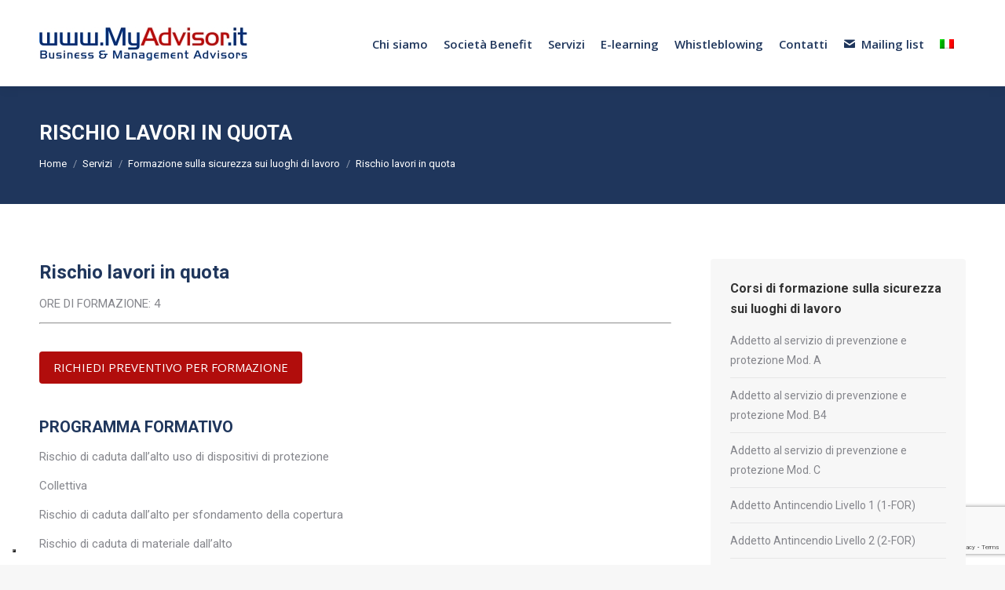

--- FILE ---
content_type: text/html; charset=UTF-8
request_url: https://myadvisor.it/servizi/formazione-sulla-sicurezza-sui-luoghi-di-lavoro/rischio-lavori-in-quota/
body_size: 14599
content:
<!DOCTYPE html>
<!--[if !(IE 6) | !(IE 7) | !(IE 8)  ]><!-->
<html lang="it-IT" class="no-js">
<!--<![endif]-->
<head>
	<meta charset="UTF-8" />
				<meta name="viewport" content="width=device-width, initial-scale=1, maximum-scale=1, user-scalable=0"/>
			<meta name="theme-color" content="#1f365c"/>	<link rel="profile" href="https://gmpg.org/xfn/11" />
	<title>Rischio lavori in quota &#8211; My Advisor</title>
<meta name='robots' content='max-image-preview:large' />
<link rel="alternate" hreflang="it" href="https://myadvisor.it/servizi/formazione-sulla-sicurezza-sui-luoghi-di-lavoro/rischio-lavori-in-quota/" />
<link rel="alternate" hreflang="x-default" href="https://myadvisor.it/servizi/formazione-sulla-sicurezza-sui-luoghi-di-lavoro/rischio-lavori-in-quota/" />
<link rel='dns-prefetch' href='//cdn.iubenda.com' />
<link rel='dns-prefetch' href='//fonts.googleapis.com' />
<link rel="alternate" type="application/rss+xml" title="My Advisor &raquo; Feed" href="https://myadvisor.it/feed/" />
<link rel="alternate" type="application/rss+xml" title="My Advisor &raquo; Feed dei commenti" href="https://myadvisor.it/comments/feed/" />
<link rel="alternate" title="oEmbed (JSON)" type="application/json+oembed" href="https://myadvisor.it/wp-json/oembed/1.0/embed?url=https%3A%2F%2Fmyadvisor.it%2Fservizi%2Fformazione-sulla-sicurezza-sui-luoghi-di-lavoro%2Frischio-lavori-in-quota%2F" />
<link rel="alternate" title="oEmbed (XML)" type="text/xml+oembed" href="https://myadvisor.it/wp-json/oembed/1.0/embed?url=https%3A%2F%2Fmyadvisor.it%2Fservizi%2Fformazione-sulla-sicurezza-sui-luoghi-di-lavoro%2Frischio-lavori-in-quota%2F&#038;format=xml" />
<style id='wp-img-auto-sizes-contain-inline-css'>
img:is([sizes=auto i],[sizes^="auto," i]){contain-intrinsic-size:3000px 1500px}
/*# sourceURL=wp-img-auto-sizes-contain-inline-css */
</style>
<style id='wp-emoji-styles-inline-css'>

	img.wp-smiley, img.emoji {
		display: inline !important;
		border: none !important;
		box-shadow: none !important;
		height: 1em !important;
		width: 1em !important;
		margin: 0 0.07em !important;
		vertical-align: -0.1em !important;
		background: none !important;
		padding: 0 !important;
	}
/*# sourceURL=wp-emoji-styles-inline-css */
</style>
<link rel='stylesheet' id='wp-block-library-css' href='https://myadvisor.it/wp-includes/css/dist/block-library/style.min.css?ver=801e0be0c025255e9c79c9ee83c11d0e' media='all' />
<style id='global-styles-inline-css'>
:root{--wp--preset--aspect-ratio--square: 1;--wp--preset--aspect-ratio--4-3: 4/3;--wp--preset--aspect-ratio--3-4: 3/4;--wp--preset--aspect-ratio--3-2: 3/2;--wp--preset--aspect-ratio--2-3: 2/3;--wp--preset--aspect-ratio--16-9: 16/9;--wp--preset--aspect-ratio--9-16: 9/16;--wp--preset--color--black: #000000;--wp--preset--color--cyan-bluish-gray: #abb8c3;--wp--preset--color--white: #FFF;--wp--preset--color--pale-pink: #f78da7;--wp--preset--color--vivid-red: #cf2e2e;--wp--preset--color--luminous-vivid-orange: #ff6900;--wp--preset--color--luminous-vivid-amber: #fcb900;--wp--preset--color--light-green-cyan: #7bdcb5;--wp--preset--color--vivid-green-cyan: #00d084;--wp--preset--color--pale-cyan-blue: #8ed1fc;--wp--preset--color--vivid-cyan-blue: #0693e3;--wp--preset--color--vivid-purple: #9b51e0;--wp--preset--color--accent: #1f365c;--wp--preset--color--dark-gray: #111;--wp--preset--color--light-gray: #767676;--wp--preset--gradient--vivid-cyan-blue-to-vivid-purple: linear-gradient(135deg,rgb(6,147,227) 0%,rgb(155,81,224) 100%);--wp--preset--gradient--light-green-cyan-to-vivid-green-cyan: linear-gradient(135deg,rgb(122,220,180) 0%,rgb(0,208,130) 100%);--wp--preset--gradient--luminous-vivid-amber-to-luminous-vivid-orange: linear-gradient(135deg,rgb(252,185,0) 0%,rgb(255,105,0) 100%);--wp--preset--gradient--luminous-vivid-orange-to-vivid-red: linear-gradient(135deg,rgb(255,105,0) 0%,rgb(207,46,46) 100%);--wp--preset--gradient--very-light-gray-to-cyan-bluish-gray: linear-gradient(135deg,rgb(238,238,238) 0%,rgb(169,184,195) 100%);--wp--preset--gradient--cool-to-warm-spectrum: linear-gradient(135deg,rgb(74,234,220) 0%,rgb(151,120,209) 20%,rgb(207,42,186) 40%,rgb(238,44,130) 60%,rgb(251,105,98) 80%,rgb(254,248,76) 100%);--wp--preset--gradient--blush-light-purple: linear-gradient(135deg,rgb(255,206,236) 0%,rgb(152,150,240) 100%);--wp--preset--gradient--blush-bordeaux: linear-gradient(135deg,rgb(254,205,165) 0%,rgb(254,45,45) 50%,rgb(107,0,62) 100%);--wp--preset--gradient--luminous-dusk: linear-gradient(135deg,rgb(255,203,112) 0%,rgb(199,81,192) 50%,rgb(65,88,208) 100%);--wp--preset--gradient--pale-ocean: linear-gradient(135deg,rgb(255,245,203) 0%,rgb(182,227,212) 50%,rgb(51,167,181) 100%);--wp--preset--gradient--electric-grass: linear-gradient(135deg,rgb(202,248,128) 0%,rgb(113,206,126) 100%);--wp--preset--gradient--midnight: linear-gradient(135deg,rgb(2,3,129) 0%,rgb(40,116,252) 100%);--wp--preset--font-size--small: 13px;--wp--preset--font-size--medium: 20px;--wp--preset--font-size--large: 36px;--wp--preset--font-size--x-large: 42px;--wp--preset--spacing--20: 0.44rem;--wp--preset--spacing--30: 0.67rem;--wp--preset--spacing--40: 1rem;--wp--preset--spacing--50: 1.5rem;--wp--preset--spacing--60: 2.25rem;--wp--preset--spacing--70: 3.38rem;--wp--preset--spacing--80: 5.06rem;--wp--preset--shadow--natural: 6px 6px 9px rgba(0, 0, 0, 0.2);--wp--preset--shadow--deep: 12px 12px 50px rgba(0, 0, 0, 0.4);--wp--preset--shadow--sharp: 6px 6px 0px rgba(0, 0, 0, 0.2);--wp--preset--shadow--outlined: 6px 6px 0px -3px rgb(255, 255, 255), 6px 6px rgb(0, 0, 0);--wp--preset--shadow--crisp: 6px 6px 0px rgb(0, 0, 0);}:where(.is-layout-flex){gap: 0.5em;}:where(.is-layout-grid){gap: 0.5em;}body .is-layout-flex{display: flex;}.is-layout-flex{flex-wrap: wrap;align-items: center;}.is-layout-flex > :is(*, div){margin: 0;}body .is-layout-grid{display: grid;}.is-layout-grid > :is(*, div){margin: 0;}:where(.wp-block-columns.is-layout-flex){gap: 2em;}:where(.wp-block-columns.is-layout-grid){gap: 2em;}:where(.wp-block-post-template.is-layout-flex){gap: 1.25em;}:where(.wp-block-post-template.is-layout-grid){gap: 1.25em;}.has-black-color{color: var(--wp--preset--color--black) !important;}.has-cyan-bluish-gray-color{color: var(--wp--preset--color--cyan-bluish-gray) !important;}.has-white-color{color: var(--wp--preset--color--white) !important;}.has-pale-pink-color{color: var(--wp--preset--color--pale-pink) !important;}.has-vivid-red-color{color: var(--wp--preset--color--vivid-red) !important;}.has-luminous-vivid-orange-color{color: var(--wp--preset--color--luminous-vivid-orange) !important;}.has-luminous-vivid-amber-color{color: var(--wp--preset--color--luminous-vivid-amber) !important;}.has-light-green-cyan-color{color: var(--wp--preset--color--light-green-cyan) !important;}.has-vivid-green-cyan-color{color: var(--wp--preset--color--vivid-green-cyan) !important;}.has-pale-cyan-blue-color{color: var(--wp--preset--color--pale-cyan-blue) !important;}.has-vivid-cyan-blue-color{color: var(--wp--preset--color--vivid-cyan-blue) !important;}.has-vivid-purple-color{color: var(--wp--preset--color--vivid-purple) !important;}.has-black-background-color{background-color: var(--wp--preset--color--black) !important;}.has-cyan-bluish-gray-background-color{background-color: var(--wp--preset--color--cyan-bluish-gray) !important;}.has-white-background-color{background-color: var(--wp--preset--color--white) !important;}.has-pale-pink-background-color{background-color: var(--wp--preset--color--pale-pink) !important;}.has-vivid-red-background-color{background-color: var(--wp--preset--color--vivid-red) !important;}.has-luminous-vivid-orange-background-color{background-color: var(--wp--preset--color--luminous-vivid-orange) !important;}.has-luminous-vivid-amber-background-color{background-color: var(--wp--preset--color--luminous-vivid-amber) !important;}.has-light-green-cyan-background-color{background-color: var(--wp--preset--color--light-green-cyan) !important;}.has-vivid-green-cyan-background-color{background-color: var(--wp--preset--color--vivid-green-cyan) !important;}.has-pale-cyan-blue-background-color{background-color: var(--wp--preset--color--pale-cyan-blue) !important;}.has-vivid-cyan-blue-background-color{background-color: var(--wp--preset--color--vivid-cyan-blue) !important;}.has-vivid-purple-background-color{background-color: var(--wp--preset--color--vivid-purple) !important;}.has-black-border-color{border-color: var(--wp--preset--color--black) !important;}.has-cyan-bluish-gray-border-color{border-color: var(--wp--preset--color--cyan-bluish-gray) !important;}.has-white-border-color{border-color: var(--wp--preset--color--white) !important;}.has-pale-pink-border-color{border-color: var(--wp--preset--color--pale-pink) !important;}.has-vivid-red-border-color{border-color: var(--wp--preset--color--vivid-red) !important;}.has-luminous-vivid-orange-border-color{border-color: var(--wp--preset--color--luminous-vivid-orange) !important;}.has-luminous-vivid-amber-border-color{border-color: var(--wp--preset--color--luminous-vivid-amber) !important;}.has-light-green-cyan-border-color{border-color: var(--wp--preset--color--light-green-cyan) !important;}.has-vivid-green-cyan-border-color{border-color: var(--wp--preset--color--vivid-green-cyan) !important;}.has-pale-cyan-blue-border-color{border-color: var(--wp--preset--color--pale-cyan-blue) !important;}.has-vivid-cyan-blue-border-color{border-color: var(--wp--preset--color--vivid-cyan-blue) !important;}.has-vivid-purple-border-color{border-color: var(--wp--preset--color--vivid-purple) !important;}.has-vivid-cyan-blue-to-vivid-purple-gradient-background{background: var(--wp--preset--gradient--vivid-cyan-blue-to-vivid-purple) !important;}.has-light-green-cyan-to-vivid-green-cyan-gradient-background{background: var(--wp--preset--gradient--light-green-cyan-to-vivid-green-cyan) !important;}.has-luminous-vivid-amber-to-luminous-vivid-orange-gradient-background{background: var(--wp--preset--gradient--luminous-vivid-amber-to-luminous-vivid-orange) !important;}.has-luminous-vivid-orange-to-vivid-red-gradient-background{background: var(--wp--preset--gradient--luminous-vivid-orange-to-vivid-red) !important;}.has-very-light-gray-to-cyan-bluish-gray-gradient-background{background: var(--wp--preset--gradient--very-light-gray-to-cyan-bluish-gray) !important;}.has-cool-to-warm-spectrum-gradient-background{background: var(--wp--preset--gradient--cool-to-warm-spectrum) !important;}.has-blush-light-purple-gradient-background{background: var(--wp--preset--gradient--blush-light-purple) !important;}.has-blush-bordeaux-gradient-background{background: var(--wp--preset--gradient--blush-bordeaux) !important;}.has-luminous-dusk-gradient-background{background: var(--wp--preset--gradient--luminous-dusk) !important;}.has-pale-ocean-gradient-background{background: var(--wp--preset--gradient--pale-ocean) !important;}.has-electric-grass-gradient-background{background: var(--wp--preset--gradient--electric-grass) !important;}.has-midnight-gradient-background{background: var(--wp--preset--gradient--midnight) !important;}.has-small-font-size{font-size: var(--wp--preset--font-size--small) !important;}.has-medium-font-size{font-size: var(--wp--preset--font-size--medium) !important;}.has-large-font-size{font-size: var(--wp--preset--font-size--large) !important;}.has-x-large-font-size{font-size: var(--wp--preset--font-size--x-large) !important;}
/*# sourceURL=global-styles-inline-css */
</style>

<style id='classic-theme-styles-inline-css'>
/*! This file is auto-generated */
.wp-block-button__link{color:#fff;background-color:#32373c;border-radius:9999px;box-shadow:none;text-decoration:none;padding:calc(.667em + 2px) calc(1.333em + 2px);font-size:1.125em}.wp-block-file__button{background:#32373c;color:#fff;text-decoration:none}
/*# sourceURL=/wp-includes/css/classic-themes.min.css */
</style>
<link rel='stylesheet' id='contact-form-7-css' href='https://myadvisor.it/wp-content/plugins/contact-form-7/includes/css/styles.css?ver=6.1.4' media='all' />
<link rel='stylesheet' id='wpcf7-redirect-script-frontend-css' href='https://myadvisor.it/wp-content/plugins/wpcf7-redirect/build/assets/frontend-script.css?ver=2c532d7e2be36f6af233' media='all' />
<link rel='stylesheet' id='wpml-menu-item-0-css' href='https://myadvisor.it/wp-content/plugins/sitepress-multilingual-cms/templates/language-switchers/menu-item/style.min.css?ver=1' media='all' />
<link rel='stylesheet' id='the7-font-css' href='https://myadvisor.it/wp-content/themes/dt-the7/fonts/icomoon-the7-font/icomoon-the7-font.min.css?ver=12.10.0.1' media='all' />
<link rel='stylesheet' id='the7-awesome-fonts-css' href='https://myadvisor.it/wp-content/themes/dt-the7/fonts/FontAwesome/css/all.min.css?ver=12.10.0.1' media='all' />
<link rel='stylesheet' id='the7-awesome-fonts-back-css' href='https://myadvisor.it/wp-content/themes/dt-the7/fonts/FontAwesome/back-compat.min.css?ver=12.10.0.1' media='all' />
<link rel='stylesheet' id='the7-Defaults-css' href='https://myadvisor.it/wp-content/uploads/smile_fonts/Defaults/Defaults.css?ver=801e0be0c025255e9c79c9ee83c11d0e' media='all' />
<link rel='stylesheet' id='js_composer_front-css' href='https://myadvisor.it/wp-content/plugins/js_composer/assets/css/js_composer.min.css?ver=8.7.2' media='all' />
<link rel='stylesheet' id='dt-web-fonts-css' href='https://fonts.googleapis.com/css?family=Open+Sans:400,600,700%7CRoboto:400,600,700' media='all' />
<link rel='stylesheet' id='dt-main-css' href='https://myadvisor.it/wp-content/themes/dt-the7/css/main.min.css?ver=12.10.0.1' media='all' />
<style id='dt-main-inline-css'>
body #load {
  display: block;
  height: 100%;
  overflow: hidden;
  position: fixed;
  width: 100%;
  z-index: 9901;
  opacity: 1;
  visibility: visible;
  transition: all .35s ease-out;
}
.load-wrap {
  width: 100%;
  height: 100%;
  background-position: center center;
  background-repeat: no-repeat;
  text-align: center;
  display: -ms-flexbox;
  display: -ms-flex;
  display: flex;
  -ms-align-items: center;
  -ms-flex-align: center;
  align-items: center;
  -ms-flex-flow: column wrap;
  flex-flow: column wrap;
  -ms-flex-pack: center;
  -ms-justify-content: center;
  justify-content: center;
}
.load-wrap > svg {
  position: absolute;
  top: 50%;
  left: 50%;
  transform: translate(-50%,-50%);
}
#load {
  background: var(--the7-elementor-beautiful-loading-bg,#ffffff);
  --the7-beautiful-spinner-color2: var(--the7-beautiful-spinner-color,rgba(31,54,92,0.5));
}

/*# sourceURL=dt-main-inline-css */
</style>
<link rel='stylesheet' id='the7-custom-scrollbar-css' href='https://myadvisor.it/wp-content/themes/dt-the7/lib/custom-scrollbar/custom-scrollbar.min.css?ver=12.10.0.1' media='all' />
<link rel='stylesheet' id='the7-wpbakery-css' href='https://myadvisor.it/wp-content/themes/dt-the7/css/wpbakery.min.css?ver=12.10.0.1' media='all' />
<link rel='stylesheet' id='the7-core-css' href='https://myadvisor.it/wp-content/plugins/dt-the7-core/assets/css/post-type.min.css?ver=2.7.12' media='all' />
<link rel='stylesheet' id='cf7cf-style-css' href='https://myadvisor.it/wp-content/plugins/cf7-conditional-fields/style.css?ver=2.6.7' media='all' />
<link rel='stylesheet' id='the7-css-vars-css' href='https://myadvisor.it/wp-content/uploads/the7-css/css-vars.css?ver=e15f79553584' media='all' />
<link rel='stylesheet' id='dt-custom-css' href='https://myadvisor.it/wp-content/uploads/the7-css/custom.css?ver=e15f79553584' media='all' />
<link rel='stylesheet' id='dt-media-css' href='https://myadvisor.it/wp-content/uploads/the7-css/media.css?ver=e15f79553584' media='all' />
<link rel='stylesheet' id='the7-mega-menu-css' href='https://myadvisor.it/wp-content/uploads/the7-css/mega-menu.css?ver=e15f79553584' media='all' />
<link rel='stylesheet' id='the7-elements-albums-portfolio-css' href='https://myadvisor.it/wp-content/uploads/the7-css/the7-elements-albums-portfolio.css?ver=e15f79553584' media='all' />
<link rel='stylesheet' id='the7-elements-css' href='https://myadvisor.it/wp-content/uploads/the7-css/post-type-dynamic.css?ver=e15f79553584' media='all' />
<link rel='stylesheet' id='style-css' href='https://myadvisor.it/wp-content/themes/dt-the7-child/style.css?ver=12.10.0.1' media='all' />
<script src="https://myadvisor.it/wp-includes/js/jquery/jquery.min.js?ver=3.7.1" id="jquery-core-js"></script>
<script src="https://myadvisor.it/wp-includes/js/jquery/jquery-migrate.min.js?ver=3.4.1" id="jquery-migrate-js"></script>

<script  type="text/javascript" class=" _iub_cs_skip" id="iubenda-head-inline-scripts-0">
var _iub = _iub || [];
_iub.csConfiguration = {"invalidateConsentWithoutLog":true,"consentOnContinuedBrowsing":false,"perPurposeConsent":true,"whitelabel":false,"lang":"it","siteId":2474732,"floatingPreferencesButtonDisplay":"bottom-left","cookiePolicyId":55533059, "banner":{ "closeButtonRejects":true,"acceptButtonDisplay":true,"customizeButtonDisplay":true,"acceptButtonColor":"#e10000","acceptButtonCaptionColor":"white","customizeButtonColor":"#0d2195","customizeButtonCaptionColor":"white","rejectButtonDisplay":true,"rejectButtonColor":"#0d2195","rejectButtonCaptionColor":"white","listPurposes":true,"explicitWithdrawal":true,"position":"bottom","textColor":"white","backgroundColor":"#000001" }};

//# sourceURL=iubenda-head-inline-scripts-0
</script>
<script  type="text/javascript" charset="UTF-8" async="" class=" _iub_cs_skip" src="//cdn.iubenda.com/cs/iubenda_cs.js?ver=3.12.5" id="iubenda-head-scripts-0-js"></script>
<script id="wpml-cookie-js-extra">
var wpml_cookies = {"wp-wpml_current_language":{"value":"it","expires":1,"path":"/"}};
var wpml_cookies = {"wp-wpml_current_language":{"value":"it","expires":1,"path":"/"}};
//# sourceURL=wpml-cookie-js-extra
</script>
<script src="https://myadvisor.it/wp-content/plugins/sitepress-multilingual-cms/res/js/cookies/language-cookie.js?ver=4.6.15" id="wpml-cookie-js" defer data-wp-strategy="defer"></script>
<script id="3d-flip-book-client-locale-loader-js-extra">
var FB3D_CLIENT_LOCALE = {"ajaxurl":"https://myadvisor.it/wp-admin/admin-ajax.php","dictionary":{"Table of contents":"Table of contents","Close":"Close","Bookmarks":"Bookmarks","Thumbnails":"Thumbnails","Search":"Search","Share":"Share","Facebook":"Facebook","Twitter":"Twitter","Email":"Email","Play":"Play","Previous page":"Previous page","Next page":"Next page","Zoom in":"Zoom in","Zoom out":"Zoom out","Fit view":"Fit view","Auto play":"Auto play","Full screen":"Full screen","More":"More","Smart pan":"Smart pan","Single page":"Single page","Sounds":"Sounds","Stats":"Stats","Print":"Print","Download":"Download","Goto first page":"Goto first page","Goto last page":"Goto last page"},"images":"https://myadvisor.it/wp-content/plugins/interactive-3d-flipbook-powered-physics-engine/assets/images/","jsData":{"urls":[],"posts":{"ids_mis":[],"ids":[]},"pages":[],"firstPages":[],"bookCtrlProps":[],"bookTemplates":[]},"key":"3d-flip-book","pdfJS":{"pdfJsLib":"https://myadvisor.it/wp-content/plugins/interactive-3d-flipbook-powered-physics-engine/assets/js/pdf.min.js?ver=4.3.136","pdfJsWorker":"https://myadvisor.it/wp-content/plugins/interactive-3d-flipbook-powered-physics-engine/assets/js/pdf.worker.js?ver=4.3.136","stablePdfJsLib":"https://myadvisor.it/wp-content/plugins/interactive-3d-flipbook-powered-physics-engine/assets/js/stable/pdf.min.js?ver=2.5.207","stablePdfJsWorker":"https://myadvisor.it/wp-content/plugins/interactive-3d-flipbook-powered-physics-engine/assets/js/stable/pdf.worker.js?ver=2.5.207","pdfJsCMapUrl":"https://myadvisor.it/wp-content/plugins/interactive-3d-flipbook-powered-physics-engine/assets/cmaps/"},"cacheurl":"https://myadvisor.it/wp-content/uploads/3d-flip-book/cache/","pluginsurl":"https://myadvisor.it/wp-content/plugins/","pluginurl":"https://myadvisor.it/wp-content/plugins/interactive-3d-flipbook-powered-physics-engine/","thumbnailSize":{"width":"150","height":"150"},"version":"1.16.17"};
//# sourceURL=3d-flip-book-client-locale-loader-js-extra
</script>
<script src="https://myadvisor.it/wp-content/plugins/interactive-3d-flipbook-powered-physics-engine/assets/js/client-locale-loader.js?ver=1.16.17" id="3d-flip-book-client-locale-loader-js" async data-wp-strategy="async"></script>
<script id="dt-above-fold-js-extra">
var dtLocal = {"themeUrl":"https://myadvisor.it/wp-content/themes/dt-the7","passText":"Per visualizzare questo post protetto, inserisci la password qui sotto:","moreButtonText":{"loading":"Caricamento...","loadMore":"Carica ancora"},"postID":"11788","ajaxurl":"https://myadvisor.it/wp-admin/admin-ajax.php","REST":{"baseUrl":"https://myadvisor.it/wp-json/the7/v1","endpoints":{"sendMail":"/send-mail"}},"contactMessages":{"required":"One or more fields have an error. Please check and try again.","terms":"Accetta la privacy policy.","fillTheCaptchaError":"Riempi il captcha."},"captchaSiteKey":"","ajaxNonce":"48396b6091","pageData":{"type":"page","template":"page","layout":null},"themeSettings":{"smoothScroll":"off","lazyLoading":false,"desktopHeader":{"height":110},"ToggleCaptionEnabled":"disabled","ToggleCaption":"Navigation","floatingHeader":{"showAfter":174,"showMenu":true,"height":50,"logo":{"showLogo":true,"html":"\u003Cimg class=\" preload-me\" src=\"https://myadvisor.it/wp-content/uploads/2018/05/logo_myAdvisor.png\" srcset=\"https://myadvisor.it/wp-content/uploads/2018/05/logo_myAdvisor.png 265w, https://myadvisor.it/wp-content/uploads/2018/05/logo_myAdvisor.png 265w\" width=\"265\" height=\"43\"   sizes=\"265px\" alt=\"My Advisor\" /\u003E","url":"https://myadvisor.it/"}},"topLine":{"floatingTopLine":{"logo":{"showLogo":false,"html":""}}},"mobileHeader":{"firstSwitchPoint":1100,"secondSwitchPoint":778,"firstSwitchPointHeight":80,"secondSwitchPointHeight":60,"mobileToggleCaptionEnabled":"disabled","mobileToggleCaption":"Menu"},"stickyMobileHeaderFirstSwitch":{"logo":{"html":"\u003Cimg class=\" preload-me\" src=\"https://myadvisor.it/wp-content/uploads/2018/05/logo_myAdvisor.png\" srcset=\"https://myadvisor.it/wp-content/uploads/2018/05/logo_myAdvisor.png 265w, https://myadvisor.it/wp-content/uploads/2018/05/logo_myAdvisor.png 265w\" width=\"265\" height=\"43\"   sizes=\"265px\" alt=\"My Advisor\" /\u003E"}},"stickyMobileHeaderSecondSwitch":{"logo":{"html":"\u003Cimg class=\" preload-me\" src=\"https://myadvisor.it/wp-content/uploads/2018/05/logo_myAdvisor.png\" srcset=\"https://myadvisor.it/wp-content/uploads/2018/05/logo_myAdvisor.png 265w, https://myadvisor.it/wp-content/uploads/2018/05/logo_myAdvisor.png 265w\" width=\"265\" height=\"43\"   sizes=\"265px\" alt=\"My Advisor\" /\u003E"}},"sidebar":{"switchPoint":990},"boxedWidth":"1340px"},"VCMobileScreenWidth":"768"};
var dtShare = {"shareButtonText":{"facebook":"Condividi su Facebook","twitter":"Share on X","pinterest":"Pin it","linkedin":"Condividi su Linkedin","whatsapp":"Condividi su Whatsapp"},"overlayOpacity":"85"};
//# sourceURL=dt-above-fold-js-extra
</script>
<script src="https://myadvisor.it/wp-content/themes/dt-the7/js/above-the-fold.min.js?ver=12.10.0.1" id="dt-above-fold-js"></script>
<script></script><link rel="https://api.w.org/" href="https://myadvisor.it/wp-json/" /><link rel="alternate" title="JSON" type="application/json" href="https://myadvisor.it/wp-json/wp/v2/pages/11788" /><link rel="EditURI" type="application/rsd+xml" title="RSD" href="https://myadvisor.it/xmlrpc.php?rsd" />
<link rel="canonical" href="https://myadvisor.it/servizi/formazione-sulla-sicurezza-sui-luoghi-di-lavoro/rischio-lavori-in-quota/" />
<meta name="generator" content="WPML ver:4.6.15 stt:1,27;" />
<meta property="og:site_name" content="My Advisor" />
<meta property="og:title" content="Rischio lavori in quota" />
<meta property="og:url" content="https://myadvisor.it/servizi/formazione-sulla-sicurezza-sui-luoghi-di-lavoro/rischio-lavori-in-quota/" />
<meta property="og:type" content="article" />
<style>.recentcomments a{display:inline !important;padding:0 !important;margin:0 !important;}</style><meta name="generator" content="Powered by WPBakery Page Builder - drag and drop page builder for WordPress."/>
<script type="text/javascript" id="the7-loader-script">
document.addEventListener("DOMContentLoaded", function(event) {
	var load = document.getElementById("load");
	if(!load.classList.contains('loader-removed')){
		var removeLoading = setTimeout(function() {
			load.className += " loader-removed";
		}, 300);
	}
});
</script>
		<link rel="icon" href="https://myadvisor.it/wp-content/uploads/2020/04/icona_myadvisor.png" type="image/png" sizes="16x16"/><link rel="icon" href="https://myadvisor.it/wp-content/uploads/2020/04/icona_myadvisor.png" type="image/png" sizes="32x32"/><link rel="apple-touch-icon" href="https://myadvisor.it/wp-content/uploads/2020/04/icona_myadvisor.png"><link rel="apple-touch-icon" sizes="76x76" href="https://myadvisor.it/wp-content/uploads/2020/04/icona_myadvisor.png"><link rel="apple-touch-icon" sizes="120x120" href="https://myadvisor.it/wp-content/uploads/2020/04/icona_myadvisor.png"><link rel="apple-touch-icon" sizes="152x152" href="https://myadvisor.it/wp-content/uploads/2020/04/icona_myadvisor.png"><style type="text/css" data-type="vc_shortcodes-custom-css">.vc_custom_1587139244960{margin-right: 20px !important;margin-bottom: 40px !important;}</style><noscript><style> .wpb_animate_when_almost_visible { opacity: 1; }</style></noscript></head>
<body data-rsssl=1 id="the7-body" class="wp-singular page-template-default page page-id-11788 page-child parent-pageid-11546 wp-embed-responsive wp-theme-dt-the7 wp-child-theme-dt-the7-child the7-core-ver-2.7.12 dt-responsive-on right-mobile-menu-close-icon ouside-menu-close-icon mobile-hamburger-close-bg-enable mobile-hamburger-close-bg-hover-enable  fade-medium-mobile-menu-close-icon fade-medium-menu-close-icon srcset-enabled btn-flat custom-btn-color custom-btn-hover-color phantom-slide phantom-shadow-decoration phantom-main-logo-on floating-mobile-menu-icon top-header first-switch-logo-left first-switch-menu-right second-switch-logo-left second-switch-menu-right right-mobile-menu layzr-loading-on popup-message-style the7-ver-12.10.0.1 dt-fa-compatibility wpb-js-composer js-comp-ver-8.7.2 vc_responsive">
<!-- The7 12.10.0.1 -->
<div id="load" class="ring-loader">
	<div class="load-wrap">
<style type="text/css">
    .the7-spinner {
        width: 72px;
        height: 72px;
        position: relative;
    }
    .the7-spinner > div {
        border-radius: 50%;
        width: 9px;
        left: 0;
        box-sizing: border-box;
        display: block;
        position: absolute;
        border: 9px solid #fff;
        width: 72px;
        height: 72px;
    }
    .the7-spinner-ring-bg{
        opacity: 0.25;
    }
    div.the7-spinner-ring {
        animation: spinner-animation 0.8s cubic-bezier(1, 1, 1, 1) infinite;
        border-color:var(--the7-beautiful-spinner-color2) transparent transparent transparent;
    }

    @keyframes spinner-animation{
        from{
            transform: rotate(0deg);
        }
        to {
            transform: rotate(360deg);
        }
    }
</style>

<div class="the7-spinner">
    <div class="the7-spinner-ring-bg"></div>
    <div class="the7-spinner-ring"></div>
</div></div>
</div>
<div id="page" >
	<a class="skip-link screen-reader-text" href="#content">Vai ai contenuti</a>

<div class="masthead inline-header right shadow-decoration shadow-mobile-header-decoration small-mobile-menu-icon mobile-menu-icon-bg-on mobile-menu-icon-hover-bg-on dt-parent-menu-clickable show-sub-menu-on-hover" >

	<div class="top-bar top-bar-empty top-bar-line-hide">
	<div class="top-bar-bg" ></div>
	<div class="mini-widgets left-widgets"></div><div class="mini-widgets right-widgets"></div></div>

	<header class="header-bar" role="banner">

		<div class="branding">
	<div id="site-title" class="assistive-text">My Advisor</div>
	<div id="site-description" class="assistive-text">La soluzione giusta per la tua impresa</div>
	<a class="same-logo" href="https://myadvisor.it/"><img class=" preload-me" src="https://myadvisor.it/wp-content/uploads/2018/05/logo_myAdvisor.png" srcset="https://myadvisor.it/wp-content/uploads/2018/05/logo_myAdvisor.png 265w, https://myadvisor.it/wp-content/uploads/2018/05/logo_myAdvisor.png 265w" width="265" height="43"   sizes="265px" alt="My Advisor" /></a></div>

		<ul id="primary-menu" class="main-nav underline-decoration l-to-r-line"><li class="menu-item menu-item-type-custom menu-item-object-custom menu-item-has-children menu-item-12014 first has-children depth-0"><a data-level='1' aria-haspopup='true' aria-expanded='false'><span class="menu-item-text"><span class="menu-text">Chi siamo</span></span></a><ul class="sub-nav level-arrows-on" role="group"><li class="menu-item menu-item-type-post_type menu-item-object-page menu-item-10003 first depth-1"><a href='https://myadvisor.it/le-nostre-certificazioni/' data-level='2'><span class="menu-item-text"><span class="menu-text">Certificazioni</span></span></a></li> <li class="menu-item menu-item-type-post_type menu-item-object-page menu-item-12304 depth-1"><a href='https://myadvisor.it/politica-aziendale/' data-level='2'><span class="menu-item-text"><span class="menu-text">Politica Aziendale</span></span></a></li> <li class="menu-item menu-item-type-post_type menu-item-object-page menu-item-1836 depth-1"><a href='https://myadvisor.it/approccio/' data-level='2'><span class="menu-item-text"><span class="menu-text">Approccio</span></span></a></li> <li class="menu-item menu-item-type-post_type menu-item-object-page menu-item-1837 depth-1"><a href='https://myadvisor.it/valori/' data-level='2'><span class="menu-item-text"><span class="menu-text">I valori</span></span></a></li> </ul></li> <li class="menu-item menu-item-type-post_type menu-item-object-page menu-item-has-children menu-item-12270 has-children depth-0"><a href='https://myadvisor.it/societa-benefit/' data-level='1' aria-haspopup='true' aria-expanded='false'><span class="menu-item-text"><span class="menu-text">Società Benefit</span></span></a><ul class="sub-nav level-arrows-on" role="group"><li class="menu-item menu-item-type-post_type menu-item-object-page menu-item-12271 first depth-1"><a href='https://myadvisor.it/societa-benefit/' data-level='2'><span class="menu-item-text"><span class="menu-text">My Advisor Società Benefit</span></span></a></li> <li class="menu-item menu-item-type-post_type menu-item-object-page menu-item-12816 depth-1"><a href='https://myadvisor.it/societa-benefit/bilancio-sociale/' data-level='2'><span class="menu-item-text"><span class="menu-text">Bilancio Sociale</span></span></a></li> <li class="menu-item menu-item-type-post_type menu-item-object-page menu-item-12807 depth-1"><a href='https://myadvisor.it/societa-benefit/pas-24000-responsabilita-sociale/' data-level='2'><span class="menu-item-text"><span class="menu-text">PAS 24000 – Responsabilità Sociale</span></span></a></li> <li class="menu-item menu-item-type-post_type menu-item-object-page menu-item-12185 depth-1"><a href='https://myadvisor.it/riduzione-impatto-ambientale/' data-level='2'><span class="menu-item-text"><span class="menu-text">Impatto ambientale</span></span></a></li> </ul></li> <li class="menu-item menu-item-type-post_type menu-item-object-page current-page-ancestor menu-item-1838 depth-0"><a href='https://myadvisor.it/servizi/' data-level='1'><span class="menu-item-text"><span class="menu-text">Servizi</span></span></a></li> <li class="menu-item menu-item-type-post_type menu-item-object-page menu-item-10112 depth-0"><a href='https://myadvisor.it/e-learning/' data-level='1'><span class="menu-item-text"><span class="menu-text">E-learning</span></span></a></li> <li class="menu-item menu-item-type-post_type menu-item-object-page menu-item-12793 depth-0"><a href='https://myadvisor.it/whistleblowing/' data-level='1'><span class="menu-item-text"><span class="menu-text">Whistleblowing</span></span></a></li> <li class="menu-item menu-item-type-post_type menu-item-object-page menu-item-1627 depth-0"><a href='https://myadvisor.it/contatti/' data-level='1'><span class="menu-item-text"><span class="menu-text">Contatti</span></span></a></li> <li class="menu-item menu-item-type-post_type menu-item-object-page menu-item-12012 depth-0"><a href='https://myadvisor.it/iscriviti-alla-mailing-list/' class=' mega-menu-img mega-menu-img-left' data-level='1'><i class="fa-fw icomoon-the7-font-the7-mail-01" style="margin: 0px 6px 0px 0px;" ></i><span class="menu-item-text"><span class="menu-text">Mailing list</span></span></a></li> <li class="menu-item wpml-ls-slot-49 wpml-ls-item wpml-ls-item-it wpml-ls-current-language wpml-ls-menu-item wpml-ls-first-item wpml-ls-last-item menu-item-type-wpml_ls_menu_item menu-item-object-wpml_ls_menu_item menu-item-wpml-ls-49-it last depth-0"><a href='https://myadvisor.it/servizi/formazione-sulla-sicurezza-sui-luoghi-di-lavoro/rischio-lavori-in-quota/' data-level='1'><span class="menu-item-text"><span class="menu-text"><img
            class="wpml-ls-flag"
            src="https://myadvisor.it/wp-content/plugins/sitepress-multilingual-cms/res/flags/it.png"
            alt="Italiano"
            
            
    /></span></span></a></li> </ul>
		
	</header>

</div>
<div role="navigation" aria-label="Main Menu" class="dt-mobile-header mobile-menu-show-divider">
	<div class="dt-close-mobile-menu-icon" aria-label="Close" role="button" tabindex="0"><div class="close-line-wrap"><span class="close-line"></span><span class="close-line"></span><span class="close-line"></span></div></div>	<ul id="mobile-menu" class="mobile-main-nav">
		<li class="menu-item menu-item-type-custom menu-item-object-custom menu-item-has-children menu-item-12014 first has-children depth-0"><a data-level='1' aria-haspopup='true' aria-expanded='false'><span class="menu-item-text"><span class="menu-text">Chi siamo</span></span></a><ul class="sub-nav level-arrows-on" role="group"><li class="menu-item menu-item-type-post_type menu-item-object-page menu-item-10003 first depth-1"><a href='https://myadvisor.it/le-nostre-certificazioni/' data-level='2'><span class="menu-item-text"><span class="menu-text">Certificazioni</span></span></a></li> <li class="menu-item menu-item-type-post_type menu-item-object-page menu-item-12304 depth-1"><a href='https://myadvisor.it/politica-aziendale/' data-level='2'><span class="menu-item-text"><span class="menu-text">Politica Aziendale</span></span></a></li> <li class="menu-item menu-item-type-post_type menu-item-object-page menu-item-1836 depth-1"><a href='https://myadvisor.it/approccio/' data-level='2'><span class="menu-item-text"><span class="menu-text">Approccio</span></span></a></li> <li class="menu-item menu-item-type-post_type menu-item-object-page menu-item-1837 depth-1"><a href='https://myadvisor.it/valori/' data-level='2'><span class="menu-item-text"><span class="menu-text">I valori</span></span></a></li> </ul></li> <li class="menu-item menu-item-type-post_type menu-item-object-page menu-item-has-children menu-item-12270 has-children depth-0"><a href='https://myadvisor.it/societa-benefit/' data-level='1' aria-haspopup='true' aria-expanded='false'><span class="menu-item-text"><span class="menu-text">Società Benefit</span></span></a><ul class="sub-nav level-arrows-on" role="group"><li class="menu-item menu-item-type-post_type menu-item-object-page menu-item-12271 first depth-1"><a href='https://myadvisor.it/societa-benefit/' data-level='2'><span class="menu-item-text"><span class="menu-text">My Advisor Società Benefit</span></span></a></li> <li class="menu-item menu-item-type-post_type menu-item-object-page menu-item-12816 depth-1"><a href='https://myadvisor.it/societa-benefit/bilancio-sociale/' data-level='2'><span class="menu-item-text"><span class="menu-text">Bilancio Sociale</span></span></a></li> <li class="menu-item menu-item-type-post_type menu-item-object-page menu-item-12807 depth-1"><a href='https://myadvisor.it/societa-benefit/pas-24000-responsabilita-sociale/' data-level='2'><span class="menu-item-text"><span class="menu-text">PAS 24000 – Responsabilità Sociale</span></span></a></li> <li class="menu-item menu-item-type-post_type menu-item-object-page menu-item-12185 depth-1"><a href='https://myadvisor.it/riduzione-impatto-ambientale/' data-level='2'><span class="menu-item-text"><span class="menu-text">Impatto ambientale</span></span></a></li> </ul></li> <li class="menu-item menu-item-type-post_type menu-item-object-page current-page-ancestor menu-item-1838 depth-0"><a href='https://myadvisor.it/servizi/' data-level='1'><span class="menu-item-text"><span class="menu-text">Servizi</span></span></a></li> <li class="menu-item menu-item-type-post_type menu-item-object-page menu-item-10112 depth-0"><a href='https://myadvisor.it/e-learning/' data-level='1'><span class="menu-item-text"><span class="menu-text">E-learning</span></span></a></li> <li class="menu-item menu-item-type-post_type menu-item-object-page menu-item-12793 depth-0"><a href='https://myadvisor.it/whistleblowing/' data-level='1'><span class="menu-item-text"><span class="menu-text">Whistleblowing</span></span></a></li> <li class="menu-item menu-item-type-post_type menu-item-object-page menu-item-1627 depth-0"><a href='https://myadvisor.it/contatti/' data-level='1'><span class="menu-item-text"><span class="menu-text">Contatti</span></span></a></li> <li class="menu-item menu-item-type-post_type menu-item-object-page menu-item-12012 depth-0"><a href='https://myadvisor.it/iscriviti-alla-mailing-list/' class=' mega-menu-img mega-menu-img-left' data-level='1'><i class="fa-fw icomoon-the7-font-the7-mail-01" style="margin: 0px 6px 0px 0px;" ></i><span class="menu-item-text"><span class="menu-text">Mailing list</span></span></a></li> <li class="menu-item wpml-ls-slot-49 wpml-ls-item wpml-ls-item-it wpml-ls-current-language wpml-ls-menu-item wpml-ls-first-item wpml-ls-last-item menu-item-type-wpml_ls_menu_item menu-item-object-wpml_ls_menu_item menu-item-wpml-ls-49-it last depth-0"><a href='https://myadvisor.it/servizi/formazione-sulla-sicurezza-sui-luoghi-di-lavoro/rischio-lavori-in-quota/' data-level='1'><span class="menu-item-text"><span class="menu-text"><img
            class="wpml-ls-flag"
            src="https://myadvisor.it/wp-content/plugins/sitepress-multilingual-cms/res/flags/it.png"
            alt="Italiano"
            
            
    /></span></span></a></li> 	</ul>
	<div class='mobile-mini-widgets-in-menu'></div>
</div>

		<div class="page-title content-left solid-bg breadcrumbs-mobile-off page-title-responsive-enabled">
			<div class="wf-wrap">

				<div class="page-title-head hgroup"><h1 >Rischio lavori in quota</h1></div><div class="page-title-breadcrumbs"><div class="assistive-text">Tu sei qui:</div><ol class="breadcrumbs text-small" itemscope itemtype="https://schema.org/BreadcrumbList"><li itemprop="itemListElement" itemscope itemtype="https://schema.org/ListItem"><a itemprop="item" href="https://myadvisor.it/" title="Home"><span itemprop="name">Home</span></a><meta itemprop="position" content="1" /></li><li itemprop="itemListElement" itemscope itemtype="https://schema.org/ListItem"><a itemprop="item" href="https://myadvisor.it/servizi/" title="Servizi"><span itemprop="name">Servizi</span></a><meta itemprop="position" content="2" /></li><li itemprop="itemListElement" itemscope itemtype="https://schema.org/ListItem"><a itemprop="item" href="https://myadvisor.it/servizi/formazione-sulla-sicurezza-sui-luoghi-di-lavoro/" title="Formazione sulla sicurezza sui luoghi di lavoro"><span itemprop="name">Formazione sulla sicurezza sui luoghi di lavoro</span></a><meta itemprop="position" content="3" /></li><li class="current" itemprop="itemListElement" itemscope itemtype="https://schema.org/ListItem"><span itemprop="name">Rischio lavori in quota</span><meta itemprop="position" content="4" /></li></ol></div>			</div>
		</div>

		

<div id="main" class="sidebar-right sidebar-divider-off">

	
	<div class="main-gradient"></div>
	<div class="wf-wrap">
	<div class="wf-container-main">

	


	<div id="content" class="content" role="main">

		<div class="wpb-content-wrapper"><div class="vc_row wpb_row vc_row-fluid"><div class="wpb_column vc_column_container vc_col-sm-12"><div class="vc_column-inner"><div class="wpb_wrapper">
	<div class="wpb_text_column wpb_content_element " >
		<div class="wpb_wrapper">
			<h3><strong>Rischio lavori in quota</strong></h3>
<p>ORE DI FORMAZIONE: 4</p>
<hr />

		</div>
	</div>
<style type="text/css" data-type="the7_shortcodes-inline-css">#default-btn-fd6bf677e19021e6b3b9d7e3ea2c86d1.ico-right-side > i {
  margin-right: 0px;
  margin-left: 8px;
}
#default-btn-fd6bf677e19021e6b3b9d7e3ea2c86d1 > i {
  margin-right: 8px;
}</style><a href="https://myadvisor.it/servizi/formazione-sulla-sicurezza-sui-luoghi-di-lavoro/richiesta-preventivo-per-formazione-sulla-sicurezza-sui-luoghi-di-lavoro/?corso=Rischio+Lavori+in+Quota" class="default-btn-shortcode dt-btn dt-btn-m link-hover-off btn-inline-left  vc_custom_1587139244960" id="default-btn-fd6bf677e19021e6b3b9d7e3ea2c86d1"><span>Richiedi preventivo per formazione</span></a>
	<div class="wpb_text_column wpb_content_element " >
		<div class="wpb_wrapper">
			<h4><strong>PROGRAMMA FORMATIVO</strong></h4>
<p>Rischio di caduta dall’alto uso di dispositivi di protezione</p>
<p>Collettiva</p>
<p>Rischio di caduta dall’alto per sfondamento della copertura</p>
<p>Rischio di caduta di materiale dall’alto</p>
<p>Misure di sicurezza specifiche</p>
<p>Uso dei Dispositivi di Protezione Individuale</p>
<p>Test di verifica delle competenze</p>
<h4><strong>RIFERIMENTI NORMATIVI</strong></h4>
<p>artt. 37 e 77 D.Lgs. 81/08 e s.m.i.</p>

		</div>
	</div>
</div></div></div></div>
</div>
	</div><!-- #content -->

	
	<aside id="sidebar" class="sidebar bg-under-widget">
		<div class="sidebar-content widget-divider-off">
			<section id="nav_menu-2" class="widget widget_nav_menu"><div class="widget-title">Corsi di formazione sulla sicurezza sui luoghi di lavoro</div><div class="menu-formazione-sulla-sicurezza-sui-luoghi-di-lavoro-container"><ul id="menu-formazione-sulla-sicurezza-sui-luoghi-di-lavoro" class="menu"><li id="menu-item-11895" class="menu-item menu-item-type-post_type menu-item-object-page menu-item-11895"><a href="https://myadvisor.it/servizi/formazione-sulla-sicurezza-sui-luoghi-di-lavoro/addetto-al-servizio-di-prevenzione-e-protezione-mod-a/">Addetto al servizio di prevenzione e protezione Mod. A</a></li>
<li id="menu-item-11896" class="menu-item menu-item-type-post_type menu-item-object-page menu-item-11896"><a href="https://myadvisor.it/servizi/formazione-sulla-sicurezza-sui-luoghi-di-lavoro/addetto-al-servizio-di-prevenzione-e-protezione-mod-b4/">Addetto al servizio di prevenzione e protezione Mod. B4</a></li>
<li id="menu-item-11897" class="menu-item menu-item-type-post_type menu-item-object-page menu-item-11897"><a href="https://myadvisor.it/servizi/formazione-sulla-sicurezza-sui-luoghi-di-lavoro/addetto-al-servizio-di-prevenzione-e-protezione-mod-c/">Addetto al servizio di prevenzione e protezione Mod. C</a></li>
<li id="menu-item-12652" class="menu-item menu-item-type-post_type menu-item-object-page menu-item-12652"><a href="https://myadvisor.it/servizi/formazione-sulla-sicurezza-sui-luoghi-di-lavoro/addetto-antincendio-livello-1-for/">Addetto Antincendio Livello 1 (1-FOR)</a></li>
<li id="menu-item-12651" class="menu-item menu-item-type-post_type menu-item-object-page menu-item-12651"><a href="https://myadvisor.it/servizi/formazione-sulla-sicurezza-sui-luoghi-di-lavoro/addetto-antincendio-livello-1-for-2/">Addetto Antincendio Livello 2 (2-FOR)</a></li>
<li id="menu-item-12650" class="menu-item menu-item-type-post_type menu-item-object-page menu-item-12650"><a href="https://myadvisor.it/servizi/formazione-sulla-sicurezza-sui-luoghi-di-lavoro/addetto-antincendio-livello-3-for/">Addetto Antincendio Livello 3 (3-FOR)</a></li>
<li id="menu-item-12649" class="menu-item menu-item-type-post_type menu-item-object-page menu-item-12649"><a href="https://myadvisor.it/servizi/formazione-sulla-sicurezza-sui-luoghi-di-lavoro/addetto-antincendio-livello-1-aggiornamento-1-agg/">Addetto Antincendio Livello 1 – Aggiornamento (1-AGG)</a></li>
<li id="menu-item-12648" class="menu-item menu-item-type-post_type menu-item-object-page menu-item-12648"><a href="https://myadvisor.it/servizi/formazione-sulla-sicurezza-sui-luoghi-di-lavoro/addetto-antincendio-livello-2-aggiornamento-2-agg/">Addetto Antincendio Livello 2 – Aggiornamento (2-AGG)</a></li>
<li id="menu-item-12647" class="menu-item menu-item-type-post_type menu-item-object-page menu-item-12647"><a href="https://myadvisor.it/servizi/formazione-sulla-sicurezza-sui-luoghi-di-lavoro/addetto-antincendio-livello-3-aggiornamento-3-agg/">Addetto Antincendio Livello 3 – Aggiornamento (3-AGG)</a></li>
<li id="menu-item-11904" class="menu-item menu-item-type-post_type menu-item-object-page menu-item-11904"><a href="https://myadvisor.it/servizi/formazione-sulla-sicurezza-sui-luoghi-di-lavoro/aggiornamento-dirigenti/">Aggiornamento dirigenti</a></li>
<li id="menu-item-11905" class="menu-item menu-item-type-post_type menu-item-object-page menu-item-11905"><a href="https://myadvisor.it/servizi/formazione-sulla-sicurezza-sui-luoghi-di-lavoro/aggiornamento-preposti/">Aggiornamento preposti</a></li>
<li id="menu-item-11906" class="menu-item menu-item-type-post_type menu-item-object-page menu-item-11906"><a href="https://myadvisor.it/servizi/formazione-sulla-sicurezza-sui-luoghi-di-lavoro/aggiornamento-primo-soccorso-e-gestione-delle-emergenze-a-lavoratore/">Aggiornamento primo soccorso e gestione delle emergenze A – lavoratore</a></li>
<li id="menu-item-11907" class="menu-item menu-item-type-post_type menu-item-object-page menu-item-11907"><a href="https://myadvisor.it/servizi/formazione-sulla-sicurezza-sui-luoghi-di-lavoro/aggiornamento-primo-soccorso-e-gestione-emergenze-b-c-lavoratore/">Aggiornamento primo soccorso e gestione emergenze B/C – lavoratore</a></li>
<li id="menu-item-11908" class="menu-item menu-item-type-post_type menu-item-object-page menu-item-11908"><a href="https://myadvisor.it/servizi/formazione-sulla-sicurezza-sui-luoghi-di-lavoro/aggiornamento-rls-aziende-da-15-a-50-lavoratori/">Aggiornamento RLS Aziende da 15 a 50 lavoratori</a></li>
<li id="menu-item-11909" class="menu-item menu-item-type-post_type menu-item-object-page menu-item-11909"><a href="https://myadvisor.it/servizi/formazione-sulla-sicurezza-sui-luoghi-di-lavoro/aggiornamento-rls-aziende-oltre-50-lavoratori/">Aggiornamento RLS Aziende oltre 50 lavoratori</a></li>
<li id="menu-item-11910" class="menu-item menu-item-type-post_type menu-item-object-page menu-item-11910"><a href="https://myadvisor.it/servizi/formazione-sulla-sicurezza-sui-luoghi-di-lavoro/aggiornamento-rspp-datore-di-lavoro-rischio-medio/">Aggiornamento RSPP Datore di Lavoro Rischio medio</a></li>
<li id="menu-item-11911" class="menu-item menu-item-type-post_type menu-item-object-page menu-item-11911"><a href="https://myadvisor.it/servizi/formazione-sulla-sicurezza-sui-luoghi-di-lavoro/carrelli-industriali-semoventi/">Carrelli industriali semoventi</a></li>
<li id="menu-item-11912" class="menu-item menu-item-type-post_type menu-item-object-page menu-item-11912"><a href="https://myadvisor.it/servizi/formazione-sulla-sicurezza-sui-luoghi-di-lavoro/corso-di-formazione-sul-d-lgs-231/">Corso di formazione sul D.LGS 231</a></li>
<li id="menu-item-11913" class="menu-item menu-item-type-post_type menu-item-object-page menu-item-11913"><a href="https://myadvisor.it/servizi/formazione-sulla-sicurezza-sui-luoghi-di-lavoro/corso-dirigenti/">Corso Dirigenti</a></li>
<li id="menu-item-11914" class="menu-item menu-item-type-post_type menu-item-object-page menu-item-11914"><a href="https://myadvisor.it/servizi/formazione-sulla-sicurezza-sui-luoghi-di-lavoro/dpi-iii-categoria/">DPI III Categoria</a></li>
<li id="menu-item-11915" class="menu-item menu-item-type-post_type menu-item-object-page menu-item-11915"><a href="https://myadvisor.it/servizi/formazione-sulla-sicurezza-sui-luoghi-di-lavoro/formatori-per-la-salute-e-sicurezza-nei-luoghi-di-lavoro/">Formatori per la salute e sicurezza nei luoghi di lavoro</a></li>
<li id="menu-item-11916" class="menu-item menu-item-type-post_type menu-item-object-page menu-item-11916"><a href="https://myadvisor.it/servizi/formazione-sulla-sicurezza-sui-luoghi-di-lavoro/haccp-addetto-che-non-manipola-alimenti/">HACCP Addetto che non manipola alimenti</a></li>
<li id="menu-item-11917" class="menu-item menu-item-type-post_type menu-item-object-page menu-item-11917"><a href="https://myadvisor.it/servizi/formazione-sulla-sicurezza-sui-luoghi-di-lavoro/imbracatura-dei-carichi/">Imbracatura dei carichi</a></li>
<li id="menu-item-11918" class="menu-item menu-item-type-post_type menu-item-object-page menu-item-11918"><a href="https://myadvisor.it/privacy-amministratore-di-sistema/">Privacy – Amministratore di sistema</a></li>
<li id="menu-item-11919" class="menu-item menu-item-type-post_type menu-item-object-page menu-item-11919"><a href="https://myadvisor.it/servizi/formazione-sulla-sicurezza-sui-luoghi-di-lavoro/lavoratore-rischio-alto/">Lavoratore – Rischio alto</a></li>
<li id="menu-item-11920" class="menu-item menu-item-type-post_type menu-item-object-page menu-item-11920"><a href="https://myadvisor.it/servizi/formazione-sulla-sicurezza-sui-luoghi-di-lavoro/lavoratore-rischio-basso/">Lavoratore – Rischio basso</a></li>
<li id="menu-item-11921" class="menu-item menu-item-type-post_type menu-item-object-page menu-item-11921"><a href="https://myadvisor.it/servizi/formazione-sulla-sicurezza-sui-luoghi-di-lavoro/lavoratore-rischio-biologico/">Lavoratore – Rischio biologico</a></li>
<li id="menu-item-11922" class="menu-item menu-item-type-post_type menu-item-object-page menu-item-11922"><a href="https://myadvisor.it/servizi/formazione-sulla-sicurezza-sui-luoghi-di-lavoro/lavoratore-rischio-chimico/">Lavoratore – Rischio chimico</a></li>
<li id="menu-item-11923" class="menu-item menu-item-type-post_type menu-item-object-page menu-item-11923"><a href="https://myadvisor.it/servizi/formazione-sulla-sicurezza-sui-luoghi-di-lavoro/lavoratore-rischio-medio/">Lavoratore – Rischio medio</a></li>
<li id="menu-item-11924" class="menu-item menu-item-type-post_type menu-item-object-page menu-item-11924"><a href="https://myadvisor.it/servizi/formazione-sulla-sicurezza-sui-luoghi-di-lavoro/lavoratore-rischio-rumore/">Lavoratore – Rischio rumore</a></li>
<li id="menu-item-11925" class="menu-item menu-item-type-post_type menu-item-object-page menu-item-11925"><a href="https://myadvisor.it/servizi/formazione-sulla-sicurezza-sui-luoghi-di-lavoro/lavoratore-rischio-vibrazioni/">Lavoratore – Rischio vibrazioni</a></li>
<li id="menu-item-11926" class="menu-item menu-item-type-post_type menu-item-object-page menu-item-11926"><a href="https://myadvisor.it/servizi/formazione-sulla-sicurezza-sui-luoghi-di-lavoro/lavoratore-stress-lavoro-correlato/">Lavoratore – Stress lavoro correlato</a></li>
<li id="menu-item-11927" class="menu-item menu-item-type-post_type menu-item-object-page menu-item-11927"><a href="https://myadvisor.it/servizi/formazione-sulla-sicurezza-sui-luoghi-di-lavoro/lavoratori-esposti-al-rischio-da-atmosfere-esplosive-direttiva-atex/">Lavoratori esposti al rischio da atmosfere esplosive (direttiva ATEX)</a></li>
<li id="menu-item-11928" class="menu-item menu-item-type-post_type menu-item-object-page menu-item-11928"><a href="https://myadvisor.it/servizi/formazione-sulla-sicurezza-sui-luoghi-di-lavoro/movimentazione-manuale-dei-carichi/">Movimentazione manuale dei carichi</a></li>
<li id="menu-item-11929" class="menu-item menu-item-type-post_type menu-item-object-page menu-item-11929"><a href="https://myadvisor.it/servizi/formazione-sulla-sicurezza-sui-luoghi-di-lavoro/operatori-autonomi-in-ambienti-confinati/">Operatori autonomi in ambienti confinati</a></li>
<li id="menu-item-11930" class="menu-item menu-item-type-post_type menu-item-object-page menu-item-11930"><a href="https://myadvisor.it/servizi/formazione-sulla-sicurezza-sui-luoghi-di-lavoro/operatori-elettrici-pes-persona-esperta-e-pav-persona-avvertita/">Operatori elettrici PES (persona esperta) e PAV (persona avvertita)</a></li>
<li id="menu-item-11931" class="menu-item menu-item-type-post_type menu-item-object-page menu-item-11931"><a href="https://myadvisor.it/servizi/formazione-sulla-sicurezza-sui-luoghi-di-lavoro/piano-formativo-tutor-aziendale/">Piano Formativo Tutor Aziendale</a></li>
<li id="menu-item-11932" class="menu-item menu-item-type-post_type menu-item-object-page menu-item-11932"><a href="https://myadvisor.it/servizi/formazione-sulla-sicurezza-sui-luoghi-di-lavoro/preposto-rischio-alto/">Preposto – Rischio alto</a></li>
<li id="menu-item-11933" class="menu-item menu-item-type-post_type menu-item-object-page menu-item-11933"><a href="https://myadvisor.it/servizi/formazione-sulla-sicurezza-sui-luoghi-di-lavoro/preposto-rischio-basso/">Preposto – Rischio basso</a></li>
<li id="menu-item-11934" class="menu-item menu-item-type-post_type menu-item-object-page menu-item-11934"><a href="https://myadvisor.it/servizi/formazione-sulla-sicurezza-sui-luoghi-di-lavoro/preposto-rischio-medio/">Preposto – Rischio medio</a></li>
<li id="menu-item-11935" class="menu-item menu-item-type-post_type menu-item-object-page menu-item-11935"><a href="https://myadvisor.it/servizi/formazione-sulla-sicurezza-sui-luoghi-di-lavoro/primo-soccorso-e-gestione-delle-emergenze-a-datore-di-lavoro/">Primo soccorso e gestione delle emergenze A – Datore di lavoro</a></li>
<li id="menu-item-11936" class="menu-item menu-item-type-post_type menu-item-object-page menu-item-11936"><a href="https://myadvisor.it/servizi/formazione-sulla-sicurezza-sui-luoghi-di-lavoro/primo-soccorso-e-gestione-delle-emergenze-a-lavoratore/">Primo soccorso e gestione delle emergenze A – lavoratore</a></li>
<li id="menu-item-11937" class="menu-item menu-item-type-post_type menu-item-object-page menu-item-11937"><a href="https://myadvisor.it/servizi/formazione-sulla-sicurezza-sui-luoghi-di-lavoro/primo-soccorso-e-gestione-delle-emergenze-b-c-datore-di-lavoro/">Primo soccorso e gestione delle emergenze B/C – Datore di lavoro</a></li>
<li id="menu-item-11938" class="menu-item menu-item-type-post_type menu-item-object-page menu-item-11938"><a href="https://myadvisor.it/servizi/formazione-sulla-sicurezza-sui-luoghi-di-lavoro/primo-soccorso-e-gestione-delle-emergenze-b-c-lavoratore/">Primo soccorso e gestione delle emergenze B/C – lavoratore</a></li>
<li id="menu-item-11939" class="menu-item menu-item-type-post_type menu-item-object-page menu-item-11939"><a href="https://myadvisor.it/servizi/formazione-sulla-sicurezza-sui-luoghi-di-lavoro/primo-soccorso-e-gestione-emergenze-con-uso-del-defibrillatore/">Primo soccorso e gestione emergenze con uso del defibrillatore</a></li>
<li id="menu-item-11940" class="menu-item menu-item-type-post_type menu-item-object-page menu-item-11940"><a href="https://myadvisor.it/servizi/formazione-sulla-sicurezza-sui-luoghi-di-lavoro/privacy-incaricati-al-trattamento-dei-dati-personali/">Privacy – Incaricati al trattamento dei dati personali</a></li>
<li id="menu-item-11941" class="menu-item menu-item-type-post_type menu-item-object-page menu-item-11941"><a href="https://myadvisor.it/servizi/formazione-sulla-sicurezza-sui-luoghi-di-lavoro/privacy-reg-ue-679-2016/">Privacy – Reg. UE 679/2016</a></li>
<li id="menu-item-11942" class="menu-item menu-item-type-post_type menu-item-object-page menu-item-11942"><a href="https://myadvisor.it/servizi/formazione-sulla-sicurezza-sui-luoghi-di-lavoro/rischio-alcool-e-droghe/">Rischio alcool e droghe</a></li>
<li id="menu-item-11943" class="menu-item menu-item-type-post_type menu-item-object-page menu-item-11943"><a href="https://myadvisor.it/servizi/formazione-sulla-sicurezza-sui-luoghi-di-lavoro/rischio-amianto/">Rischio amianto</a></li>
<li id="menu-item-11944" class="menu-item menu-item-type-post_type menu-item-object-page menu-item-11944"><a href="https://myadvisor.it/servizi/formazione-sulla-sicurezza-sui-luoghi-di-lavoro/rischio-biologico-coronavirus-sars-cov-2/">Rischio biologico – Coronavirus SARS-CoV-2</a></li>
<li id="menu-item-11945" class="menu-item menu-item-type-post_type menu-item-object-page menu-item-11945"><a href="https://myadvisor.it/servizi/formazione-sulla-sicurezza-sui-luoghi-di-lavoro/rischio-elettrico/">Rischio elettrico</a></li>
<li id="menu-item-11946" class="menu-item menu-item-type-post_type menu-item-object-page current-menu-item page_item page-item-11788 current_page_item menu-item-11946"><a href="https://myadvisor.it/servizi/formazione-sulla-sicurezza-sui-luoghi-di-lavoro/rischio-lavori-in-quota/" aria-current="page">Rischio lavori in quota</a></li>
<li id="menu-item-11947" class="menu-item menu-item-type-post_type menu-item-object-page menu-item-11947"><a href="https://myadvisor.it/servizi/formazione-sulla-sicurezza-sui-luoghi-di-lavoro/rischio-polveri/">Rischio polveri</a></li>
<li id="menu-item-11948" class="menu-item menu-item-type-post_type menu-item-object-page menu-item-11948"><a href="https://myadvisor.it/servizi/formazione-sulla-sicurezza-sui-luoghi-di-lavoro/rls/">RLS</a></li>
<li id="menu-item-11949" class="menu-item menu-item-type-post_type menu-item-object-page menu-item-11949"><a href="https://myadvisor.it/servizi/formazione-sulla-sicurezza-sui-luoghi-di-lavoro/rspp-datore-di-lavoro-rischio-alto/">RSPP Datore di Lavoro Rischio alto</a></li>
<li id="menu-item-11950" class="menu-item menu-item-type-post_type menu-item-object-page menu-item-11950"><a href="https://myadvisor.it/servizi/formazione-sulla-sicurezza-sui-luoghi-di-lavoro/rspp-datore-di-lavoro-rischio-basso/">RSPP Datore di Lavoro Rischio Basso</a></li>
<li id="menu-item-11951" class="menu-item menu-item-type-post_type menu-item-object-page menu-item-11951"><a href="https://myadvisor.it/servizi/formazione-sulla-sicurezza-sui-luoghi-di-lavoro/rspp-datore-di-lavoro-rischio-basso-moduli-c-d/">RSPP Datore di Lavoro Rischio Basso moduli C/D</a></li>
<li id="menu-item-11952" class="menu-item menu-item-type-post_type menu-item-object-page menu-item-11952"><a href="https://myadvisor.it/servizi/formazione-sulla-sicurezza-sui-luoghi-di-lavoro/rspp-datore-di-lavoro-rischio-medio/">RSPP Datore di Lavoro Rischio medio</a></li>
<li id="menu-item-11953" class="menu-item menu-item-type-post_type menu-item-object-page menu-item-11953"><a href="https://myadvisor.it/servizi/formazione-sulla-sicurezza-sui-luoghi-di-lavoro/rspp-modulo-a/">RSPP modulo A</a></li>
<li id="menu-item-11954" class="menu-item menu-item-type-post_type menu-item-object-page menu-item-11954"><a href="https://myadvisor.it/servizi/formazione-sulla-sicurezza-sui-luoghi-di-lavoro/rspp-modulo-b-ateco-4/">RSPP Modulo B ATECO 4</a></li>
<li id="menu-item-11955" class="menu-item menu-item-type-post_type menu-item-object-page menu-item-11955"><a href="https://myadvisor.it/servizi/formazione-sulla-sicurezza-sui-luoghi-di-lavoro/rspp-modulo-b-ateco-6/">RSPP Modulo B ATECO 6</a></li>
<li id="menu-item-11956" class="menu-item menu-item-type-post_type menu-item-object-page menu-item-11956"><a href="https://myadvisor.it/servizi/formazione-sulla-sicurezza-sui-luoghi-di-lavoro/rspp-modulo-c/">RSPP Modulo C</a></li>
<li id="menu-item-11957" class="menu-item menu-item-type-post_type menu-item-object-page menu-item-11957"><a href="https://myadvisor.it/servizi/formazione-sulla-sicurezza-sui-luoghi-di-lavoro/sistema-di-gestione-anticorruzione-iso-37001/">Sistema di Gestione Anticorruzione ISO 37001</a></li>
<li id="menu-item-11958" class="menu-item menu-item-type-post_type menu-item-object-page menu-item-11958"><a href="https://myadvisor.it/servizi/formazione-sulla-sicurezza-sui-luoghi-di-lavoro/sistema-di-gestione-della-sicurezza-iso-140012015/">Sistema di Gestione della Sicurezza ISO 14001:2015</a></li>
<li id="menu-item-11959" class="menu-item menu-item-type-post_type menu-item-object-page menu-item-11959"><a href="https://myadvisor.it/servizi/formazione-sulla-sicurezza-sui-luoghi-di-lavoro/sistema-di-gestione-della-sicurezza-ohsas-18001/">Sistema di Gestione della Sicurezza OHSAS 18001</a></li>
<li id="menu-item-11960" class="menu-item menu-item-type-post_type menu-item-object-page menu-item-11960"><a href="https://myadvisor.it/servizi/formazione-sulla-sicurezza-sui-luoghi-di-lavoro/sistema-di-gestione-per-la-responsabilita-sociale-sa8000/">Sistema di Gestione per la Responsabilità Sociale SA8000</a></li>
<li id="menu-item-11961" class="menu-item menu-item-type-post_type menu-item-object-page menu-item-11961"><a href="https://myadvisor.it/servizi/formazione-sulla-sicurezza-sui-luoghi-di-lavoro/sistema-di-gestione-qualita-iso-9001/">Sistema di Gestione Qualità ISO 9001</a></li>
<li id="menu-item-11962" class="menu-item menu-item-type-post_type menu-item-object-page menu-item-11962"><a href="https://myadvisor.it/servizi/formazione-sulla-sicurezza-sui-luoghi-di-lavoro/utilizzo-dpi-protezioni-delludito/">Utilizzo DPI – Protezioni dell’udito</a></li>
<li id="menu-item-11963" class="menu-item menu-item-type-post_type menu-item-object-page menu-item-11963"><a href="https://myadvisor.it/servizi/formazione-sulla-sicurezza-sui-luoghi-di-lavoro/utilizzo-piattaforme-mobili-elevabili-con-e-senza-stabilizzatori/">Utilizzo piattaforme mobili elevabili con e senza stabilizzatori</a></li>
<li id="menu-item-11964" class="menu-item menu-item-type-post_type menu-item-object-page menu-item-11964"><a href="https://myadvisor.it/servizi/formazione-sulla-sicurezza-sui-luoghi-di-lavoro/utilizzo-trabattello/">Utilizzo trabattello</a></li>
<li id="menu-item-11965" class="menu-item menu-item-type-post_type menu-item-object-page menu-item-11965"><a href="https://myadvisor.it/servizi/formazione-sulla-sicurezza-sui-luoghi-di-lavoro/vdr-di-utilizzo-dellozono-per-la-disinfezione-e-la-sanificazione-degli-ambienti/">Vdr di utilizzo dell’ozono per la disinfezione e la sanificazione degli ambienti</a></li>
<li id="menu-item-11966" class="menu-item menu-item-type-post_type menu-item-object-page menu-item-11966"><a href="https://myadvisor.it/servizi/formazione-sulla-sicurezza-sui-luoghi-di-lavoro/videoterminalisti/">Videoterminalisti</a></li>
</ul></div></section>		</div>
	</aside><!-- #sidebar -->




			</div><!-- .wf-container -->
		</div><!-- .wf-wrap -->

	
	</div><!-- #main -->

	


	<!-- !Footer -->
	<footer id="footer" class="footer solid-bg"  role="contentinfo">

		
			<div class="wf-wrap">
				<div class="wf-container-footer">
					<div class="wf-container">
						<section id="custom_html-3" class="widget_text widget widget_custom_html wf-cell wf-1-5"><div class="textwidget custom-html-widget"><img src="https://myadvisor.it/wp-content/uploads/2018/07/logo_myAdvisor_footer.png" alt="logo_MyAdvisor"><br><br>
<b>UN TEAM DI CONSULENTI AL SERVIZIO DELLE PMI</b><br>
Abbiamo certamente la soluzione giusta per la tua impresa<br><br>
<a href="https://myadvisor.it/contatti/" class="default-btn-shortcode dt-btn dt-btn-s btn-inline-left " id="default-btn-8" style="background-color: #b70a0a;"><span>CONTATTACI</span></a>
</div></section><section id="presscore-contact-info-widget-2" class="widget widget_presscore-contact-info-widget wf-cell wf-1-5"><div class="widget-title">INFO DI CONTATTO</div><ul class="contact-info"><li><span class="color-primary">Indirizzo:</span><br /><span style="color:#949fb2">Milano, Foro Buonaparte n. 59</span></li><li><span class="color-primary">Telefono:</span><br /><span style="color:#949fb2">Ufficio: +39 0287178193</span></li><li><span class="color-primary">Email:</span><br /><span style="color:#949fb2">info<img src="https://myadvisor.it/wp-content/uploads/2018/09/chiocciola.png">myadvisor.it</span></li><li><span class="color-primary">Pec:</span><br /><span style="color:#949fb2">
myadvisor<img src="https://myadvisor.it/wp-content/uploads/2018/09/chiocciola.png">arubapec.it</span></li></ul></section><section id="custom_html-2" class="widget_text widget widget_custom_html wf-cell wf-1-5"><div class="widget-title">LE NOSTRE CERTIFICAZIONI</div><div class="textwidget custom-html-widget"><a href="https://myadvisor.it/MyAdvisorSrl_ISO9001.pdf" target="_blank" onmouseover="this.style.textDecoration='underline'; this.style.color='white';"  onmouseout="this.style.textDecoration='none';"> <b>ISO 9001:2015 EA35/EA37</b></a><br>
<a href="https://myadvisor.it/MyAdvisorSrl_ISO14001.pdf" target="_blank" onmouseover="this.style.textDecoration='underline'; this.style.color='white';"  onmouseout="this.style.textDecoration='none';"><b>ISO 14001:2015</b></a><br>
<a href="https://myadvisor.it/MyAdvisorSrl_ISO14064-1.pdf" target="_blank" onmouseover="this.style.textDecoration='underline'; this.style.color='white';"  onmouseout="this.style.textDecoration='none';"><b>ISO 14064-1:2018</b></a><br>
<a href="https://myadvisor.it/MyAdvisorSrl_ISO37001.pdf" target="_blank" onmouseover="this.style.textDecoration='underline'; this.style.color='white';"  onmouseout="this.style.textDecoration='none';"><b>ISO 37001:2016</b></a><br>
<a href="https://myadvisor.it/MyAdvisorSrl_ISO27001.pdf" target="_blank" onmouseover="this.style.textDecoration='underline'; this.style.color='white';"  onmouseout="this.style.textDecoration='none';"><b>ISO/IEC 27001:2022</b></a><br>
<a href="https://myadvisor.it/MyAdvisorSrl_ISO45001.pdf" target="_blank" onmouseover="this.style.textDecoration='underline'; this.style.color='white';"  onmouseout="this.style.textDecoration='none';"><b>ISO 45001:2018</b></a><br>
<a href="https://myadvisor.it/MY%20ADVISOR%20PAS%2024000.pdf" target="_blank" onmouseover="this.style.textDecoration='underline'; this.style.color='white';"  onmouseout="this.style.textDecoration='none';"><b>PAS 24000:2022</b></a><br><br>
<a href="https://myadvisor.it/politica-aziendale/" target="_blank" onmouseover="this.style.textDecoration='underline'; this.style.color='white';"  onmouseout="this.style.textDecoration='none';">Politica Aziendale</a>
</div></section><section id="custom_html-4" class="widget_text widget widget_custom_html wf-cell wf-1-5"><div class="widget-title">I NOSTRI SERVIZI</div><div class="textwidget custom-html-widget"><a href="https://myadvisor.it/servizi/consulenza_direzionale/" onmouseover="this.style.textDecoration='underline'; this.style.color='white';"  onmouseout="this.style.textDecoration='none';">Consulenza direzionale</a><br>
<a href="https://myadvisor.it/servizi/sistemi_di_gestione/" onmouseover="this.style.textDecoration='underline'; this.style.color='white';"  onmouseout="this.style.textDecoration='none';">Sistemi di Gestione Aziendale</a><br>
<a href="https://myadvisor.it/servizi/sicurezza_sul_lavoro/" onmouseover="this.style.textDecoration='underline'; this.style.color='white';"  onmouseout="this.style.textDecoration='none';">Sicurezza sul Lavoro</a><br>
<a href="https://myadvisor.it/servizi/societa-benefit/" onmouseover="this.style.textDecoration='underline'; this.style.color='white';"  onmouseout="this.style.textDecoration='none';">Società Benefit</a><br>
<a href="https://myadvisor.it/servizi/privacy/" onmouseover="this.style.textDecoration='underline'; this.style.color='white';"  onmouseout="this.style.textDecoration='none';">Privacy</a><br>
<a href="https://myadvisor.it/servizi/risanamenti_aziendali/" onmouseover="this.style.textDecoration='underline'; this.style.color='white';"  onmouseout="this.style.textDecoration='none';">Risanamento Aziendale</a><br>
<a href="https://myadvisor.it/servizi/ristrutturazione_del_debito/" onmouseover="this.style.textDecoration='underline'; this.style.color='white';"  onmouseout="this.style.textDecoration='none';">Ristrutturazione del debito</a><br>
<a href="https://myadvisor.it/servizi/operazioni_straordinarie/" onmouseover="this.style.textDecoration='underline'; this.style.color='white';"  onmouseout="this.style.textDecoration='none';">Operazioni straordinarie</a><br>
<a href="https://myadvisor.it/servizi/temporary_management/" onmouseover="this.style.textDecoration='underline'; this.style.color='white';"  onmouseout="this.style.textDecoration='none';">Temporary management</a><br>
<a href="https://myadvisor.it/servizi/business_information/" onmouseover="this.style.textDecoration='underline'; this.style.color='white';"  onmouseout="this.style.textDecoration='none';">Business information</a><br></div></section><section id="custom_html-5" class="widget_text widget widget_custom_html wf-cell wf-1-5"><div class="widget-title">BROCHURE AZIENDALE</div><div class="textwidget custom-html-widget"><a href="https://myadvisor.it/wp-content/uploads/Brochure_My_Advisor.pdf" target="_blank"><img src="https://myadvisor.it/wp-content/uploads/2021/02/MyAdvisor_copertina-brochure.png" alt="logo_MyAdvisor"></a></div></section>					</div><!-- .wf-container -->
				</div><!-- .wf-container-footer -->
			</div><!-- .wf-wrap -->

			
<!-- !Bottom-bar -->
<div id="bottom-bar" class="full-width-line logo-left">
    <div class="wf-wrap">
        <div class="wf-container-bottom">

			
            <div class="wf-float-right">

				<div class="mini-nav"><ul id="bottom-menu"><li class="menu-item menu-item-type-post_type menu-item-object-page menu-item-privacy-policy menu-item-2134 first depth-0"><a href='https://myadvisor.it/privacy/' data-level='1'><span class="menu-item-text"><span class="menu-text">Privacy</span></span></a></li> <li class="menu-item menu-item-type-post_type menu-item-object-page menu-item-2133 last depth-0"><a href='https://myadvisor.it/cookies/' data-level='1'><span class="menu-item-text"><span class="menu-text">Cookies</span></span></a></li> </ul><div class="menu-select"><span class="customSelect1"><span class="customSelectInner">bottom</span></span></div></div><div class="bottom-text-block"><p>©2025 My Advisor S.r.l. Società Benefit - P.IVA 07761030969</p>
</div>
            </div>

        </div><!-- .wf-container-bottom -->
    </div><!-- .wf-wrap -->
</div><!-- #bottom-bar -->
	</footer><!-- #footer -->

<a href="#" class="scroll-top"><svg version="1.1" xmlns="http://www.w3.org/2000/svg" xmlns:xlink="http://www.w3.org/1999/xlink" x="0px" y="0px"
	 viewBox="0 0 16 16" style="enable-background:new 0 0 16 16;" xml:space="preserve">
<path d="M11.7,6.3l-3-3C8.5,3.1,8.3,3,8,3c0,0,0,0,0,0C7.7,3,7.5,3.1,7.3,3.3l-3,3c-0.4,0.4-0.4,1,0,1.4c0.4,0.4,1,0.4,1.4,0L7,6.4
	V12c0,0.6,0.4,1,1,1s1-0.4,1-1V6.4l1.3,1.3c0.4,0.4,1,0.4,1.4,0C11.9,7.5,12,7.3,12,7S11.9,6.5,11.7,6.3z"/>
</svg><span class="screen-reader-text">Torna su</span></a>

</div><!-- #page -->

<script type="speculationrules">
{"prefetch":[{"source":"document","where":{"and":[{"href_matches":"/*"},{"not":{"href_matches":["/wp-*.php","/wp-admin/*","/wp-content/uploads/*","/wp-content/*","/wp-content/plugins/*","/wp-content/themes/dt-the7-child/*","/wp-content/themes/dt-the7/*","/*\\?(.+)"]}},{"not":{"selector_matches":"a[rel~=\"nofollow\"]"}},{"not":{"selector_matches":".no-prefetch, .no-prefetch a"}}]},"eagerness":"conservative"}]}
</script>
<script type="text/html" id="wpb-modifications"> window.wpbCustomElement = 1; </script><script src="https://myadvisor.it/wp-content/themes/dt-the7/js/main.min.js?ver=12.10.0.1" id="dt-main-js"></script>
<script src="https://myadvisor.it/wp-includes/js/dist/hooks.min.js?ver=dd5603f07f9220ed27f1" id="wp-hooks-js"></script>
<script src="https://myadvisor.it/wp-includes/js/dist/i18n.min.js?ver=c26c3dc7bed366793375" id="wp-i18n-js"></script>
<script id="wp-i18n-js-after">
wp.i18n.setLocaleData( { 'text direction\u0004ltr': [ 'ltr' ] } );
//# sourceURL=wp-i18n-js-after
</script>
<script src="https://myadvisor.it/wp-content/plugins/contact-form-7/includes/swv/js/index.js?ver=6.1.4" id="swv-js"></script>
<script id="contact-form-7-js-translations">
( function( domain, translations ) {
	var localeData = translations.locale_data[ domain ] || translations.locale_data.messages;
	localeData[""].domain = domain;
	wp.i18n.setLocaleData( localeData, domain );
} )( "contact-form-7", {"translation-revision-date":"2025-11-18 20:27:55+0000","generator":"GlotPress\/4.0.3","domain":"messages","locale_data":{"messages":{"":{"domain":"messages","plural-forms":"nplurals=2; plural=n != 1;","lang":"it"},"This contact form is placed in the wrong place.":["Questo modulo di contatto \u00e8 posizionato nel posto sbagliato."],"Error:":["Errore:"]}},"comment":{"reference":"includes\/js\/index.js"}} );
//# sourceURL=contact-form-7-js-translations
</script>
<script id="contact-form-7-js-before">
var wpcf7 = {
    "api": {
        "root": "https:\/\/myadvisor.it\/wp-json\/",
        "namespace": "contact-form-7\/v1"
    }
};
//# sourceURL=contact-form-7-js-before
</script>
<script src="https://myadvisor.it/wp-content/plugins/contact-form-7/includes/js/index.js?ver=6.1.4" id="contact-form-7-js"></script>
<script id="wpcf7-redirect-script-js-extra">
var wpcf7r = {"ajax_url":"https://myadvisor.it/wp-admin/admin-ajax.php"};
//# sourceURL=wpcf7-redirect-script-js-extra
</script>
<script src="https://myadvisor.it/wp-content/plugins/wpcf7-redirect/build/assets/frontend-script.js?ver=2c532d7e2be36f6af233" id="wpcf7-redirect-script-js"></script>
<script src="https://myadvisor.it/wp-content/themes/dt-the7/js/legacy.min.js?ver=12.10.0.1" id="dt-legacy-js"></script>
<script src="https://myadvisor.it/wp-content/themes/dt-the7/lib/jquery-mousewheel/jquery-mousewheel.min.js?ver=12.10.0.1" id="jquery-mousewheel-js"></script>
<script src="https://myadvisor.it/wp-content/themes/dt-the7/lib/custom-scrollbar/custom-scrollbar.min.js?ver=12.10.0.1" id="the7-custom-scrollbar-js"></script>
<script src="https://myadvisor.it/wp-content/plugins/dt-the7-core/assets/js/post-type.min.js?ver=2.7.12" id="the7-core-js"></script>
<script id="wpcf7cf-scripts-js-extra">
var wpcf7cf_global_settings = {"ajaxurl":"https://myadvisor.it/wp-admin/admin-ajax.php"};
//# sourceURL=wpcf7cf-scripts-js-extra
</script>
<script src="https://myadvisor.it/wp-content/plugins/cf7-conditional-fields/js/scripts.js?ver=2.6.7" id="wpcf7cf-scripts-js"></script>
<script src="https://www.google.com/recaptcha/api.js?render=6Le3TpwUAAAAAAjthUMTCK-ROW8uSG0ummy2kzs5&amp;ver=3.0" id="google-recaptcha-js"></script>
<script src="https://myadvisor.it/wp-includes/js/dist/vendor/wp-polyfill.min.js?ver=3.15.0" id="wp-polyfill-js"></script>
<script id="wpcf7-recaptcha-js-before">
var wpcf7_recaptcha = {
    "sitekey": "6Le3TpwUAAAAAAjthUMTCK-ROW8uSG0ummy2kzs5",
    "actions": {
        "homepage": "homepage",
        "contactform": "contactform"
    }
};
//# sourceURL=wpcf7-recaptcha-js-before
</script>
<script src="https://myadvisor.it/wp-content/plugins/contact-form-7/modules/recaptcha/index.js?ver=6.1.4" id="wpcf7-recaptcha-js"></script>
<script src="https://myadvisor.it/wp-content/plugins/js_composer/assets/js/dist/js_composer_front.min.js?ver=8.7.2" id="wpb_composer_front_js-js"></script>
<script id="wp-emoji-settings" type="application/json">
{"baseUrl":"https://s.w.org/images/core/emoji/17.0.2/72x72/","ext":".png","svgUrl":"https://s.w.org/images/core/emoji/17.0.2/svg/","svgExt":".svg","source":{"concatemoji":"https://myadvisor.it/wp-includes/js/wp-emoji-release.min.js?ver=801e0be0c025255e9c79c9ee83c11d0e"}}
</script>
<script type="module">
/*! This file is auto-generated */
const a=JSON.parse(document.getElementById("wp-emoji-settings").textContent),o=(window._wpemojiSettings=a,"wpEmojiSettingsSupports"),s=["flag","emoji"];function i(e){try{var t={supportTests:e,timestamp:(new Date).valueOf()};sessionStorage.setItem(o,JSON.stringify(t))}catch(e){}}function c(e,t,n){e.clearRect(0,0,e.canvas.width,e.canvas.height),e.fillText(t,0,0);t=new Uint32Array(e.getImageData(0,0,e.canvas.width,e.canvas.height).data);e.clearRect(0,0,e.canvas.width,e.canvas.height),e.fillText(n,0,0);const a=new Uint32Array(e.getImageData(0,0,e.canvas.width,e.canvas.height).data);return t.every((e,t)=>e===a[t])}function p(e,t){e.clearRect(0,0,e.canvas.width,e.canvas.height),e.fillText(t,0,0);var n=e.getImageData(16,16,1,1);for(let e=0;e<n.data.length;e++)if(0!==n.data[e])return!1;return!0}function u(e,t,n,a){switch(t){case"flag":return n(e,"\ud83c\udff3\ufe0f\u200d\u26a7\ufe0f","\ud83c\udff3\ufe0f\u200b\u26a7\ufe0f")?!1:!n(e,"\ud83c\udde8\ud83c\uddf6","\ud83c\udde8\u200b\ud83c\uddf6")&&!n(e,"\ud83c\udff4\udb40\udc67\udb40\udc62\udb40\udc65\udb40\udc6e\udb40\udc67\udb40\udc7f","\ud83c\udff4\u200b\udb40\udc67\u200b\udb40\udc62\u200b\udb40\udc65\u200b\udb40\udc6e\u200b\udb40\udc67\u200b\udb40\udc7f");case"emoji":return!a(e,"\ud83e\u1fac8")}return!1}function f(e,t,n,a){let r;const o=(r="undefined"!=typeof WorkerGlobalScope&&self instanceof WorkerGlobalScope?new OffscreenCanvas(300,150):document.createElement("canvas")).getContext("2d",{willReadFrequently:!0}),s=(o.textBaseline="top",o.font="600 32px Arial",{});return e.forEach(e=>{s[e]=t(o,e,n,a)}),s}function r(e){var t=document.createElement("script");t.src=e,t.defer=!0,document.head.appendChild(t)}a.supports={everything:!0,everythingExceptFlag:!0},new Promise(t=>{let n=function(){try{var e=JSON.parse(sessionStorage.getItem(o));if("object"==typeof e&&"number"==typeof e.timestamp&&(new Date).valueOf()<e.timestamp+604800&&"object"==typeof e.supportTests)return e.supportTests}catch(e){}return null}();if(!n){if("undefined"!=typeof Worker&&"undefined"!=typeof OffscreenCanvas&&"undefined"!=typeof URL&&URL.createObjectURL&&"undefined"!=typeof Blob)try{var e="postMessage("+f.toString()+"("+[JSON.stringify(s),u.toString(),c.toString(),p.toString()].join(",")+"));",a=new Blob([e],{type:"text/javascript"});const r=new Worker(URL.createObjectURL(a),{name:"wpTestEmojiSupports"});return void(r.onmessage=e=>{i(n=e.data),r.terminate(),t(n)})}catch(e){}i(n=f(s,u,c,p))}t(n)}).then(e=>{for(const n in e)a.supports[n]=e[n],a.supports.everything=a.supports.everything&&a.supports[n],"flag"!==n&&(a.supports.everythingExceptFlag=a.supports.everythingExceptFlag&&a.supports[n]);var t;a.supports.everythingExceptFlag=a.supports.everythingExceptFlag&&!a.supports.flag,a.supports.everything||((t=a.source||{}).concatemoji?r(t.concatemoji):t.wpemoji&&t.twemoji&&(r(t.twemoji),r(t.wpemoji)))});
//# sourceURL=https://myadvisor.it/wp-includes/js/wp-emoji-loader.min.js
</script>
<script></script>
<div class="pswp" tabindex="-1" role="dialog" aria-hidden="true">
	<div class="pswp__bg"></div>
	<div class="pswp__scroll-wrap">
		<div class="pswp__container">
			<div class="pswp__item"></div>
			<div class="pswp__item"></div>
			<div class="pswp__item"></div>
		</div>
		<div class="pswp__ui pswp__ui--hidden">
			<div class="pswp__top-bar">
				<div class="pswp__counter"></div>
				<button class="pswp__button pswp__button--close" title="Close (Esc)" aria-label="Close (Esc)"></button>
				<button class="pswp__button pswp__button--share" title="Share" aria-label="Share"></button>
				<button class="pswp__button pswp__button--fs" title="Toggle fullscreen" aria-label="Toggle fullscreen"></button>
				<button class="pswp__button pswp__button--zoom" title="Zoom in/out" aria-label="Zoom in/out"></button>
				<div class="pswp__preloader">
					<div class="pswp__preloader__icn">
						<div class="pswp__preloader__cut">
							<div class="pswp__preloader__donut"></div>
						</div>
					</div>
				</div>
			</div>
			<div class="pswp__share-modal pswp__share-modal--hidden pswp__single-tap">
				<div class="pswp__share-tooltip"></div> 
			</div>
			<button class="pswp__button pswp__button--arrow--left" title="Previous (arrow left)" aria-label="Previous (arrow left)">
			</button>
			<button class="pswp__button pswp__button--arrow--right" title="Next (arrow right)" aria-label="Next (arrow right)">
			</button>
			<div class="pswp__caption">
				<div class="pswp__caption__center"></div>
			</div>
		</div>
	</div>
</div>
</body>
</html>


--- FILE ---
content_type: text/html; charset=utf-8
request_url: https://www.google.com/recaptcha/api2/anchor?ar=1&k=6Le3TpwUAAAAAAjthUMTCK-ROW8uSG0ummy2kzs5&co=aHR0cHM6Ly9teWFkdmlzb3IuaXQ6NDQz&hl=en&v=PoyoqOPhxBO7pBk68S4YbpHZ&size=invisible&anchor-ms=20000&execute-ms=30000&cb=ow8c9jhcu3vm
body_size: 48562
content:
<!DOCTYPE HTML><html dir="ltr" lang="en"><head><meta http-equiv="Content-Type" content="text/html; charset=UTF-8">
<meta http-equiv="X-UA-Compatible" content="IE=edge">
<title>reCAPTCHA</title>
<style type="text/css">
/* cyrillic-ext */
@font-face {
  font-family: 'Roboto';
  font-style: normal;
  font-weight: 400;
  font-stretch: 100%;
  src: url(//fonts.gstatic.com/s/roboto/v48/KFO7CnqEu92Fr1ME7kSn66aGLdTylUAMa3GUBHMdazTgWw.woff2) format('woff2');
  unicode-range: U+0460-052F, U+1C80-1C8A, U+20B4, U+2DE0-2DFF, U+A640-A69F, U+FE2E-FE2F;
}
/* cyrillic */
@font-face {
  font-family: 'Roboto';
  font-style: normal;
  font-weight: 400;
  font-stretch: 100%;
  src: url(//fonts.gstatic.com/s/roboto/v48/KFO7CnqEu92Fr1ME7kSn66aGLdTylUAMa3iUBHMdazTgWw.woff2) format('woff2');
  unicode-range: U+0301, U+0400-045F, U+0490-0491, U+04B0-04B1, U+2116;
}
/* greek-ext */
@font-face {
  font-family: 'Roboto';
  font-style: normal;
  font-weight: 400;
  font-stretch: 100%;
  src: url(//fonts.gstatic.com/s/roboto/v48/KFO7CnqEu92Fr1ME7kSn66aGLdTylUAMa3CUBHMdazTgWw.woff2) format('woff2');
  unicode-range: U+1F00-1FFF;
}
/* greek */
@font-face {
  font-family: 'Roboto';
  font-style: normal;
  font-weight: 400;
  font-stretch: 100%;
  src: url(//fonts.gstatic.com/s/roboto/v48/KFO7CnqEu92Fr1ME7kSn66aGLdTylUAMa3-UBHMdazTgWw.woff2) format('woff2');
  unicode-range: U+0370-0377, U+037A-037F, U+0384-038A, U+038C, U+038E-03A1, U+03A3-03FF;
}
/* math */
@font-face {
  font-family: 'Roboto';
  font-style: normal;
  font-weight: 400;
  font-stretch: 100%;
  src: url(//fonts.gstatic.com/s/roboto/v48/KFO7CnqEu92Fr1ME7kSn66aGLdTylUAMawCUBHMdazTgWw.woff2) format('woff2');
  unicode-range: U+0302-0303, U+0305, U+0307-0308, U+0310, U+0312, U+0315, U+031A, U+0326-0327, U+032C, U+032F-0330, U+0332-0333, U+0338, U+033A, U+0346, U+034D, U+0391-03A1, U+03A3-03A9, U+03B1-03C9, U+03D1, U+03D5-03D6, U+03F0-03F1, U+03F4-03F5, U+2016-2017, U+2034-2038, U+203C, U+2040, U+2043, U+2047, U+2050, U+2057, U+205F, U+2070-2071, U+2074-208E, U+2090-209C, U+20D0-20DC, U+20E1, U+20E5-20EF, U+2100-2112, U+2114-2115, U+2117-2121, U+2123-214F, U+2190, U+2192, U+2194-21AE, U+21B0-21E5, U+21F1-21F2, U+21F4-2211, U+2213-2214, U+2216-22FF, U+2308-230B, U+2310, U+2319, U+231C-2321, U+2336-237A, U+237C, U+2395, U+239B-23B7, U+23D0, U+23DC-23E1, U+2474-2475, U+25AF, U+25B3, U+25B7, U+25BD, U+25C1, U+25CA, U+25CC, U+25FB, U+266D-266F, U+27C0-27FF, U+2900-2AFF, U+2B0E-2B11, U+2B30-2B4C, U+2BFE, U+3030, U+FF5B, U+FF5D, U+1D400-1D7FF, U+1EE00-1EEFF;
}
/* symbols */
@font-face {
  font-family: 'Roboto';
  font-style: normal;
  font-weight: 400;
  font-stretch: 100%;
  src: url(//fonts.gstatic.com/s/roboto/v48/KFO7CnqEu92Fr1ME7kSn66aGLdTylUAMaxKUBHMdazTgWw.woff2) format('woff2');
  unicode-range: U+0001-000C, U+000E-001F, U+007F-009F, U+20DD-20E0, U+20E2-20E4, U+2150-218F, U+2190, U+2192, U+2194-2199, U+21AF, U+21E6-21F0, U+21F3, U+2218-2219, U+2299, U+22C4-22C6, U+2300-243F, U+2440-244A, U+2460-24FF, U+25A0-27BF, U+2800-28FF, U+2921-2922, U+2981, U+29BF, U+29EB, U+2B00-2BFF, U+4DC0-4DFF, U+FFF9-FFFB, U+10140-1018E, U+10190-1019C, U+101A0, U+101D0-101FD, U+102E0-102FB, U+10E60-10E7E, U+1D2C0-1D2D3, U+1D2E0-1D37F, U+1F000-1F0FF, U+1F100-1F1AD, U+1F1E6-1F1FF, U+1F30D-1F30F, U+1F315, U+1F31C, U+1F31E, U+1F320-1F32C, U+1F336, U+1F378, U+1F37D, U+1F382, U+1F393-1F39F, U+1F3A7-1F3A8, U+1F3AC-1F3AF, U+1F3C2, U+1F3C4-1F3C6, U+1F3CA-1F3CE, U+1F3D4-1F3E0, U+1F3ED, U+1F3F1-1F3F3, U+1F3F5-1F3F7, U+1F408, U+1F415, U+1F41F, U+1F426, U+1F43F, U+1F441-1F442, U+1F444, U+1F446-1F449, U+1F44C-1F44E, U+1F453, U+1F46A, U+1F47D, U+1F4A3, U+1F4B0, U+1F4B3, U+1F4B9, U+1F4BB, U+1F4BF, U+1F4C8-1F4CB, U+1F4D6, U+1F4DA, U+1F4DF, U+1F4E3-1F4E6, U+1F4EA-1F4ED, U+1F4F7, U+1F4F9-1F4FB, U+1F4FD-1F4FE, U+1F503, U+1F507-1F50B, U+1F50D, U+1F512-1F513, U+1F53E-1F54A, U+1F54F-1F5FA, U+1F610, U+1F650-1F67F, U+1F687, U+1F68D, U+1F691, U+1F694, U+1F698, U+1F6AD, U+1F6B2, U+1F6B9-1F6BA, U+1F6BC, U+1F6C6-1F6CF, U+1F6D3-1F6D7, U+1F6E0-1F6EA, U+1F6F0-1F6F3, U+1F6F7-1F6FC, U+1F700-1F7FF, U+1F800-1F80B, U+1F810-1F847, U+1F850-1F859, U+1F860-1F887, U+1F890-1F8AD, U+1F8B0-1F8BB, U+1F8C0-1F8C1, U+1F900-1F90B, U+1F93B, U+1F946, U+1F984, U+1F996, U+1F9E9, U+1FA00-1FA6F, U+1FA70-1FA7C, U+1FA80-1FA89, U+1FA8F-1FAC6, U+1FACE-1FADC, U+1FADF-1FAE9, U+1FAF0-1FAF8, U+1FB00-1FBFF;
}
/* vietnamese */
@font-face {
  font-family: 'Roboto';
  font-style: normal;
  font-weight: 400;
  font-stretch: 100%;
  src: url(//fonts.gstatic.com/s/roboto/v48/KFO7CnqEu92Fr1ME7kSn66aGLdTylUAMa3OUBHMdazTgWw.woff2) format('woff2');
  unicode-range: U+0102-0103, U+0110-0111, U+0128-0129, U+0168-0169, U+01A0-01A1, U+01AF-01B0, U+0300-0301, U+0303-0304, U+0308-0309, U+0323, U+0329, U+1EA0-1EF9, U+20AB;
}
/* latin-ext */
@font-face {
  font-family: 'Roboto';
  font-style: normal;
  font-weight: 400;
  font-stretch: 100%;
  src: url(//fonts.gstatic.com/s/roboto/v48/KFO7CnqEu92Fr1ME7kSn66aGLdTylUAMa3KUBHMdazTgWw.woff2) format('woff2');
  unicode-range: U+0100-02BA, U+02BD-02C5, U+02C7-02CC, U+02CE-02D7, U+02DD-02FF, U+0304, U+0308, U+0329, U+1D00-1DBF, U+1E00-1E9F, U+1EF2-1EFF, U+2020, U+20A0-20AB, U+20AD-20C0, U+2113, U+2C60-2C7F, U+A720-A7FF;
}
/* latin */
@font-face {
  font-family: 'Roboto';
  font-style: normal;
  font-weight: 400;
  font-stretch: 100%;
  src: url(//fonts.gstatic.com/s/roboto/v48/KFO7CnqEu92Fr1ME7kSn66aGLdTylUAMa3yUBHMdazQ.woff2) format('woff2');
  unicode-range: U+0000-00FF, U+0131, U+0152-0153, U+02BB-02BC, U+02C6, U+02DA, U+02DC, U+0304, U+0308, U+0329, U+2000-206F, U+20AC, U+2122, U+2191, U+2193, U+2212, U+2215, U+FEFF, U+FFFD;
}
/* cyrillic-ext */
@font-face {
  font-family: 'Roboto';
  font-style: normal;
  font-weight: 500;
  font-stretch: 100%;
  src: url(//fonts.gstatic.com/s/roboto/v48/KFO7CnqEu92Fr1ME7kSn66aGLdTylUAMa3GUBHMdazTgWw.woff2) format('woff2');
  unicode-range: U+0460-052F, U+1C80-1C8A, U+20B4, U+2DE0-2DFF, U+A640-A69F, U+FE2E-FE2F;
}
/* cyrillic */
@font-face {
  font-family: 'Roboto';
  font-style: normal;
  font-weight: 500;
  font-stretch: 100%;
  src: url(//fonts.gstatic.com/s/roboto/v48/KFO7CnqEu92Fr1ME7kSn66aGLdTylUAMa3iUBHMdazTgWw.woff2) format('woff2');
  unicode-range: U+0301, U+0400-045F, U+0490-0491, U+04B0-04B1, U+2116;
}
/* greek-ext */
@font-face {
  font-family: 'Roboto';
  font-style: normal;
  font-weight: 500;
  font-stretch: 100%;
  src: url(//fonts.gstatic.com/s/roboto/v48/KFO7CnqEu92Fr1ME7kSn66aGLdTylUAMa3CUBHMdazTgWw.woff2) format('woff2');
  unicode-range: U+1F00-1FFF;
}
/* greek */
@font-face {
  font-family: 'Roboto';
  font-style: normal;
  font-weight: 500;
  font-stretch: 100%;
  src: url(//fonts.gstatic.com/s/roboto/v48/KFO7CnqEu92Fr1ME7kSn66aGLdTylUAMa3-UBHMdazTgWw.woff2) format('woff2');
  unicode-range: U+0370-0377, U+037A-037F, U+0384-038A, U+038C, U+038E-03A1, U+03A3-03FF;
}
/* math */
@font-face {
  font-family: 'Roboto';
  font-style: normal;
  font-weight: 500;
  font-stretch: 100%;
  src: url(//fonts.gstatic.com/s/roboto/v48/KFO7CnqEu92Fr1ME7kSn66aGLdTylUAMawCUBHMdazTgWw.woff2) format('woff2');
  unicode-range: U+0302-0303, U+0305, U+0307-0308, U+0310, U+0312, U+0315, U+031A, U+0326-0327, U+032C, U+032F-0330, U+0332-0333, U+0338, U+033A, U+0346, U+034D, U+0391-03A1, U+03A3-03A9, U+03B1-03C9, U+03D1, U+03D5-03D6, U+03F0-03F1, U+03F4-03F5, U+2016-2017, U+2034-2038, U+203C, U+2040, U+2043, U+2047, U+2050, U+2057, U+205F, U+2070-2071, U+2074-208E, U+2090-209C, U+20D0-20DC, U+20E1, U+20E5-20EF, U+2100-2112, U+2114-2115, U+2117-2121, U+2123-214F, U+2190, U+2192, U+2194-21AE, U+21B0-21E5, U+21F1-21F2, U+21F4-2211, U+2213-2214, U+2216-22FF, U+2308-230B, U+2310, U+2319, U+231C-2321, U+2336-237A, U+237C, U+2395, U+239B-23B7, U+23D0, U+23DC-23E1, U+2474-2475, U+25AF, U+25B3, U+25B7, U+25BD, U+25C1, U+25CA, U+25CC, U+25FB, U+266D-266F, U+27C0-27FF, U+2900-2AFF, U+2B0E-2B11, U+2B30-2B4C, U+2BFE, U+3030, U+FF5B, U+FF5D, U+1D400-1D7FF, U+1EE00-1EEFF;
}
/* symbols */
@font-face {
  font-family: 'Roboto';
  font-style: normal;
  font-weight: 500;
  font-stretch: 100%;
  src: url(//fonts.gstatic.com/s/roboto/v48/KFO7CnqEu92Fr1ME7kSn66aGLdTylUAMaxKUBHMdazTgWw.woff2) format('woff2');
  unicode-range: U+0001-000C, U+000E-001F, U+007F-009F, U+20DD-20E0, U+20E2-20E4, U+2150-218F, U+2190, U+2192, U+2194-2199, U+21AF, U+21E6-21F0, U+21F3, U+2218-2219, U+2299, U+22C4-22C6, U+2300-243F, U+2440-244A, U+2460-24FF, U+25A0-27BF, U+2800-28FF, U+2921-2922, U+2981, U+29BF, U+29EB, U+2B00-2BFF, U+4DC0-4DFF, U+FFF9-FFFB, U+10140-1018E, U+10190-1019C, U+101A0, U+101D0-101FD, U+102E0-102FB, U+10E60-10E7E, U+1D2C0-1D2D3, U+1D2E0-1D37F, U+1F000-1F0FF, U+1F100-1F1AD, U+1F1E6-1F1FF, U+1F30D-1F30F, U+1F315, U+1F31C, U+1F31E, U+1F320-1F32C, U+1F336, U+1F378, U+1F37D, U+1F382, U+1F393-1F39F, U+1F3A7-1F3A8, U+1F3AC-1F3AF, U+1F3C2, U+1F3C4-1F3C6, U+1F3CA-1F3CE, U+1F3D4-1F3E0, U+1F3ED, U+1F3F1-1F3F3, U+1F3F5-1F3F7, U+1F408, U+1F415, U+1F41F, U+1F426, U+1F43F, U+1F441-1F442, U+1F444, U+1F446-1F449, U+1F44C-1F44E, U+1F453, U+1F46A, U+1F47D, U+1F4A3, U+1F4B0, U+1F4B3, U+1F4B9, U+1F4BB, U+1F4BF, U+1F4C8-1F4CB, U+1F4D6, U+1F4DA, U+1F4DF, U+1F4E3-1F4E6, U+1F4EA-1F4ED, U+1F4F7, U+1F4F9-1F4FB, U+1F4FD-1F4FE, U+1F503, U+1F507-1F50B, U+1F50D, U+1F512-1F513, U+1F53E-1F54A, U+1F54F-1F5FA, U+1F610, U+1F650-1F67F, U+1F687, U+1F68D, U+1F691, U+1F694, U+1F698, U+1F6AD, U+1F6B2, U+1F6B9-1F6BA, U+1F6BC, U+1F6C6-1F6CF, U+1F6D3-1F6D7, U+1F6E0-1F6EA, U+1F6F0-1F6F3, U+1F6F7-1F6FC, U+1F700-1F7FF, U+1F800-1F80B, U+1F810-1F847, U+1F850-1F859, U+1F860-1F887, U+1F890-1F8AD, U+1F8B0-1F8BB, U+1F8C0-1F8C1, U+1F900-1F90B, U+1F93B, U+1F946, U+1F984, U+1F996, U+1F9E9, U+1FA00-1FA6F, U+1FA70-1FA7C, U+1FA80-1FA89, U+1FA8F-1FAC6, U+1FACE-1FADC, U+1FADF-1FAE9, U+1FAF0-1FAF8, U+1FB00-1FBFF;
}
/* vietnamese */
@font-face {
  font-family: 'Roboto';
  font-style: normal;
  font-weight: 500;
  font-stretch: 100%;
  src: url(//fonts.gstatic.com/s/roboto/v48/KFO7CnqEu92Fr1ME7kSn66aGLdTylUAMa3OUBHMdazTgWw.woff2) format('woff2');
  unicode-range: U+0102-0103, U+0110-0111, U+0128-0129, U+0168-0169, U+01A0-01A1, U+01AF-01B0, U+0300-0301, U+0303-0304, U+0308-0309, U+0323, U+0329, U+1EA0-1EF9, U+20AB;
}
/* latin-ext */
@font-face {
  font-family: 'Roboto';
  font-style: normal;
  font-weight: 500;
  font-stretch: 100%;
  src: url(//fonts.gstatic.com/s/roboto/v48/KFO7CnqEu92Fr1ME7kSn66aGLdTylUAMa3KUBHMdazTgWw.woff2) format('woff2');
  unicode-range: U+0100-02BA, U+02BD-02C5, U+02C7-02CC, U+02CE-02D7, U+02DD-02FF, U+0304, U+0308, U+0329, U+1D00-1DBF, U+1E00-1E9F, U+1EF2-1EFF, U+2020, U+20A0-20AB, U+20AD-20C0, U+2113, U+2C60-2C7F, U+A720-A7FF;
}
/* latin */
@font-face {
  font-family: 'Roboto';
  font-style: normal;
  font-weight: 500;
  font-stretch: 100%;
  src: url(//fonts.gstatic.com/s/roboto/v48/KFO7CnqEu92Fr1ME7kSn66aGLdTylUAMa3yUBHMdazQ.woff2) format('woff2');
  unicode-range: U+0000-00FF, U+0131, U+0152-0153, U+02BB-02BC, U+02C6, U+02DA, U+02DC, U+0304, U+0308, U+0329, U+2000-206F, U+20AC, U+2122, U+2191, U+2193, U+2212, U+2215, U+FEFF, U+FFFD;
}
/* cyrillic-ext */
@font-face {
  font-family: 'Roboto';
  font-style: normal;
  font-weight: 900;
  font-stretch: 100%;
  src: url(//fonts.gstatic.com/s/roboto/v48/KFO7CnqEu92Fr1ME7kSn66aGLdTylUAMa3GUBHMdazTgWw.woff2) format('woff2');
  unicode-range: U+0460-052F, U+1C80-1C8A, U+20B4, U+2DE0-2DFF, U+A640-A69F, U+FE2E-FE2F;
}
/* cyrillic */
@font-face {
  font-family: 'Roboto';
  font-style: normal;
  font-weight: 900;
  font-stretch: 100%;
  src: url(//fonts.gstatic.com/s/roboto/v48/KFO7CnqEu92Fr1ME7kSn66aGLdTylUAMa3iUBHMdazTgWw.woff2) format('woff2');
  unicode-range: U+0301, U+0400-045F, U+0490-0491, U+04B0-04B1, U+2116;
}
/* greek-ext */
@font-face {
  font-family: 'Roboto';
  font-style: normal;
  font-weight: 900;
  font-stretch: 100%;
  src: url(//fonts.gstatic.com/s/roboto/v48/KFO7CnqEu92Fr1ME7kSn66aGLdTylUAMa3CUBHMdazTgWw.woff2) format('woff2');
  unicode-range: U+1F00-1FFF;
}
/* greek */
@font-face {
  font-family: 'Roboto';
  font-style: normal;
  font-weight: 900;
  font-stretch: 100%;
  src: url(//fonts.gstatic.com/s/roboto/v48/KFO7CnqEu92Fr1ME7kSn66aGLdTylUAMa3-UBHMdazTgWw.woff2) format('woff2');
  unicode-range: U+0370-0377, U+037A-037F, U+0384-038A, U+038C, U+038E-03A1, U+03A3-03FF;
}
/* math */
@font-face {
  font-family: 'Roboto';
  font-style: normal;
  font-weight: 900;
  font-stretch: 100%;
  src: url(//fonts.gstatic.com/s/roboto/v48/KFO7CnqEu92Fr1ME7kSn66aGLdTylUAMawCUBHMdazTgWw.woff2) format('woff2');
  unicode-range: U+0302-0303, U+0305, U+0307-0308, U+0310, U+0312, U+0315, U+031A, U+0326-0327, U+032C, U+032F-0330, U+0332-0333, U+0338, U+033A, U+0346, U+034D, U+0391-03A1, U+03A3-03A9, U+03B1-03C9, U+03D1, U+03D5-03D6, U+03F0-03F1, U+03F4-03F5, U+2016-2017, U+2034-2038, U+203C, U+2040, U+2043, U+2047, U+2050, U+2057, U+205F, U+2070-2071, U+2074-208E, U+2090-209C, U+20D0-20DC, U+20E1, U+20E5-20EF, U+2100-2112, U+2114-2115, U+2117-2121, U+2123-214F, U+2190, U+2192, U+2194-21AE, U+21B0-21E5, U+21F1-21F2, U+21F4-2211, U+2213-2214, U+2216-22FF, U+2308-230B, U+2310, U+2319, U+231C-2321, U+2336-237A, U+237C, U+2395, U+239B-23B7, U+23D0, U+23DC-23E1, U+2474-2475, U+25AF, U+25B3, U+25B7, U+25BD, U+25C1, U+25CA, U+25CC, U+25FB, U+266D-266F, U+27C0-27FF, U+2900-2AFF, U+2B0E-2B11, U+2B30-2B4C, U+2BFE, U+3030, U+FF5B, U+FF5D, U+1D400-1D7FF, U+1EE00-1EEFF;
}
/* symbols */
@font-face {
  font-family: 'Roboto';
  font-style: normal;
  font-weight: 900;
  font-stretch: 100%;
  src: url(//fonts.gstatic.com/s/roboto/v48/KFO7CnqEu92Fr1ME7kSn66aGLdTylUAMaxKUBHMdazTgWw.woff2) format('woff2');
  unicode-range: U+0001-000C, U+000E-001F, U+007F-009F, U+20DD-20E0, U+20E2-20E4, U+2150-218F, U+2190, U+2192, U+2194-2199, U+21AF, U+21E6-21F0, U+21F3, U+2218-2219, U+2299, U+22C4-22C6, U+2300-243F, U+2440-244A, U+2460-24FF, U+25A0-27BF, U+2800-28FF, U+2921-2922, U+2981, U+29BF, U+29EB, U+2B00-2BFF, U+4DC0-4DFF, U+FFF9-FFFB, U+10140-1018E, U+10190-1019C, U+101A0, U+101D0-101FD, U+102E0-102FB, U+10E60-10E7E, U+1D2C0-1D2D3, U+1D2E0-1D37F, U+1F000-1F0FF, U+1F100-1F1AD, U+1F1E6-1F1FF, U+1F30D-1F30F, U+1F315, U+1F31C, U+1F31E, U+1F320-1F32C, U+1F336, U+1F378, U+1F37D, U+1F382, U+1F393-1F39F, U+1F3A7-1F3A8, U+1F3AC-1F3AF, U+1F3C2, U+1F3C4-1F3C6, U+1F3CA-1F3CE, U+1F3D4-1F3E0, U+1F3ED, U+1F3F1-1F3F3, U+1F3F5-1F3F7, U+1F408, U+1F415, U+1F41F, U+1F426, U+1F43F, U+1F441-1F442, U+1F444, U+1F446-1F449, U+1F44C-1F44E, U+1F453, U+1F46A, U+1F47D, U+1F4A3, U+1F4B0, U+1F4B3, U+1F4B9, U+1F4BB, U+1F4BF, U+1F4C8-1F4CB, U+1F4D6, U+1F4DA, U+1F4DF, U+1F4E3-1F4E6, U+1F4EA-1F4ED, U+1F4F7, U+1F4F9-1F4FB, U+1F4FD-1F4FE, U+1F503, U+1F507-1F50B, U+1F50D, U+1F512-1F513, U+1F53E-1F54A, U+1F54F-1F5FA, U+1F610, U+1F650-1F67F, U+1F687, U+1F68D, U+1F691, U+1F694, U+1F698, U+1F6AD, U+1F6B2, U+1F6B9-1F6BA, U+1F6BC, U+1F6C6-1F6CF, U+1F6D3-1F6D7, U+1F6E0-1F6EA, U+1F6F0-1F6F3, U+1F6F7-1F6FC, U+1F700-1F7FF, U+1F800-1F80B, U+1F810-1F847, U+1F850-1F859, U+1F860-1F887, U+1F890-1F8AD, U+1F8B0-1F8BB, U+1F8C0-1F8C1, U+1F900-1F90B, U+1F93B, U+1F946, U+1F984, U+1F996, U+1F9E9, U+1FA00-1FA6F, U+1FA70-1FA7C, U+1FA80-1FA89, U+1FA8F-1FAC6, U+1FACE-1FADC, U+1FADF-1FAE9, U+1FAF0-1FAF8, U+1FB00-1FBFF;
}
/* vietnamese */
@font-face {
  font-family: 'Roboto';
  font-style: normal;
  font-weight: 900;
  font-stretch: 100%;
  src: url(//fonts.gstatic.com/s/roboto/v48/KFO7CnqEu92Fr1ME7kSn66aGLdTylUAMa3OUBHMdazTgWw.woff2) format('woff2');
  unicode-range: U+0102-0103, U+0110-0111, U+0128-0129, U+0168-0169, U+01A0-01A1, U+01AF-01B0, U+0300-0301, U+0303-0304, U+0308-0309, U+0323, U+0329, U+1EA0-1EF9, U+20AB;
}
/* latin-ext */
@font-face {
  font-family: 'Roboto';
  font-style: normal;
  font-weight: 900;
  font-stretch: 100%;
  src: url(//fonts.gstatic.com/s/roboto/v48/KFO7CnqEu92Fr1ME7kSn66aGLdTylUAMa3KUBHMdazTgWw.woff2) format('woff2');
  unicode-range: U+0100-02BA, U+02BD-02C5, U+02C7-02CC, U+02CE-02D7, U+02DD-02FF, U+0304, U+0308, U+0329, U+1D00-1DBF, U+1E00-1E9F, U+1EF2-1EFF, U+2020, U+20A0-20AB, U+20AD-20C0, U+2113, U+2C60-2C7F, U+A720-A7FF;
}
/* latin */
@font-face {
  font-family: 'Roboto';
  font-style: normal;
  font-weight: 900;
  font-stretch: 100%;
  src: url(//fonts.gstatic.com/s/roboto/v48/KFO7CnqEu92Fr1ME7kSn66aGLdTylUAMa3yUBHMdazQ.woff2) format('woff2');
  unicode-range: U+0000-00FF, U+0131, U+0152-0153, U+02BB-02BC, U+02C6, U+02DA, U+02DC, U+0304, U+0308, U+0329, U+2000-206F, U+20AC, U+2122, U+2191, U+2193, U+2212, U+2215, U+FEFF, U+FFFD;
}

</style>
<link rel="stylesheet" type="text/css" href="https://www.gstatic.com/recaptcha/releases/PoyoqOPhxBO7pBk68S4YbpHZ/styles__ltr.css">
<script nonce="0Q3FOmmWuITeZ26Z7V9T0Q" type="text/javascript">window['__recaptcha_api'] = 'https://www.google.com/recaptcha/api2/';</script>
<script type="text/javascript" src="https://www.gstatic.com/recaptcha/releases/PoyoqOPhxBO7pBk68S4YbpHZ/recaptcha__en.js" nonce="0Q3FOmmWuITeZ26Z7V9T0Q">
      
    </script></head>
<body><div id="rc-anchor-alert" class="rc-anchor-alert"></div>
<input type="hidden" id="recaptcha-token" value="[base64]">
<script type="text/javascript" nonce="0Q3FOmmWuITeZ26Z7V9T0Q">
      recaptcha.anchor.Main.init("[\x22ainput\x22,[\x22bgdata\x22,\x22\x22,\[base64]/[base64]/[base64]/ZyhXLGgpOnEoW04sMjEsbF0sVywwKSxoKSxmYWxzZSxmYWxzZSl9Y2F0Y2goayl7RygzNTgsVyk/[base64]/[base64]/[base64]/[base64]/[base64]/[base64]/[base64]/bmV3IEJbT10oRFswXSk6dz09Mj9uZXcgQltPXShEWzBdLERbMV0pOnc9PTM/bmV3IEJbT10oRFswXSxEWzFdLERbMl0pOnc9PTQ/[base64]/[base64]/[base64]/[base64]/[base64]\\u003d\x22,\[base64]\\u003d\x22,\x22w7g0DsK1wqnDuj5KPltVD8Onwos1wo0+wrfCgMOdw54qVMOVUsO2BSHDkMOKw4JzVsKVNghoXsODJiDDqTofw50+J8O/O8OGwo5aWCcNVMKxBhDDnidAQyDCrXHCrTZhSMO9w7XClcKXaCxUwpknwrVtw4VLTiotwrM+wrfCrjzDjsKSB1Q4IMO2JDYgwrQ/c1gxECghexsLK8KDV8OGTcOUGgnCnRrDsHtjwroQWjsAwq/DuMKrw7nDj8K9S2bDqhV/[base64]/O8OGw4HDocOlwofCpC3Dh8KAWMO6woApwqXDucKNw4jClMKgbcK8U21JUcK5JwLDthjDssKfLcOewpjDvsO8NTk1wp/[base64]/CisKVFsKZGMKwVMOPQcO1WsKrFFQrJcKPwoA5w6nCjcKjw4pXLhbCqMOKw4vClDFKGBgYwpbCk145w6HDu2TDmsKywqk/QhvCtcKCNx7DqMOoX1HCgznCoUNjTMKrw5HDtsKNwrFNIcKXS8Khwp02w7LCnmtQVcORX8OaWB8/w7fDk2pEwq4lFsKQZMOaB0HDvFwxHcO5wq/CrDrCqMOLXcOaQVspDUIew7NVIRTDtms+w6LDl2zCoUdIGwrDghDDisO0w7wtw5XDosK4NcOGeCJaUcOgwoQ0O3zDhcKtN8KDwrXChAFzC8OYw7wPc8Kvw7USdD99wrxbw6LDoHdFTMOkw4bDsMOlJsKhw49+wohOwrFgw7BHKT0GwrfCgMOvWyXCkwgKbMOJCsO/CMK2w6oBBxzDncOFw6bCsMK+w6jChijCrDvDvDvDpGHCgxjCmcOdwofDlXrCll5tdcKbwpnClQbCo3TDkVgxw4k/wqHDqMKbw6XDszYhR8Oyw77DvcKnZ8ObwqXDisKUw4fCphhNw4Btwqpzw7dWwr3Csj1MwoosLnbDocOpKBvDhkLDkMO7P8OCw6B1w6w0AcO3wo/[base64]/CihUvdsOaAyLCqUfChhF4WBPDhsOlw4JpQcKqOsO/[base64]/WHbDqXsMIMKJwoArLzwaN8OYwpXCgCkpw5XCjMK4w67Cn8OVMygFa8ONwqLDocOZeDLDkMOTw4/CqXTDuMOMwrjDpcK0w61ObSjChsKfAsOdSBPDuMKew4LDlwBowrfDv0o/wqbCjQUswqvCocKuw6hcw6Mew6rDq8OHRcOtwrPDjihrw7cOwr84w6zCpsK6w58xw4FtFMOCATvDsnHDssO8w7Z/w7tDw6U0w7ZILAFaCcOpF8KEwoMBN0DDrXPDisOKVHYmL8KxF1hmw5wjw5nDr8Ojw4PCvcO7DcOLVsKPUFbDrcK4NcKyw5jDncOfC8OZwpDCtX7DkVvDjQ7DjjQfGMKeMsOTQhfDnsKtMVoow6LCtRLCgU8wwqnDmsKUw7AYwrvCnsOoM8K/HsKkBMOzwpEJFwLCiX9jfCjCg8OQXzcjKMKxwq86wo8Wb8Oyw7ZYw5tqwpR1QsOEA8Kqw5V3dQNEw6hBwrTCm8OXUcORRRPCkMOKw7FAw5PDuMKpYsO/[base64]/CoMKew4YQaMOWw7F1wq3CpjdHwq7DhBAyAsOMUsOLYsOmb3XCk0PDlQtfwpPDpzHDlHkWGFTDicKxLMKSBBzCv35ADcOGwrNOA1rCtWgOwoluw6jCr8KqwpVxaD/CuT3CnnsCw5vDvG4gwrPDiQxxwp/[base64]/[base64]/[base64]/w4RhwprCiMKIKgHDvMKzwrZpwr3DgU8Aw71qFnAiUQzChjLCoUYYw5ktVMOXWAgmw4vCkcOTwpHDhAYBQMO7w6xSCG8VwqTCpsKSwrbDmMKRw6DCkMKiw5fCoMKhDTFJwr/DijMkP1bDpMOeB8K+woTDtcOawrhAwo7Ck8OvwpjDmsKyXX/CvRYsw7PCi3DCvVvDh8Ozw6c3RMKATMKBCFrCgE0zw6vCjMO8wpJWw4nDsMOBwrLDnkwKK8OowrbClcK3wotqBcOmR1HCh8OhLBHDrMKGbMKwRlh9anZQw4wnA2dUEsKybsOswqXClMKUwoUubcKvEsOiOTYMM8OIw7/CqnnClVXDrVXCjHx9RMKFScOLwpp3wow9w7dBLiHChcKOUA3Ch8KAbMK/w51jw41PJcKuw7PCnsORw5XDlCHCi8Kqw6zCscOyXHnCtTIVacOWwovDpMKMwpkxJ14/BzbCrj5Gwq/Ch109w7HDpcOhwrjCksOtwqnDhWXDm8OUw5zDnEPCm17CpsKNLxB5wqxhHmrCmsK9w7jCrH7DtR/DlMODOxJpwqIRw5AZGjhJU3sqNxlwFMOrN8K5EcK9wqjCmDXCkcO6w5RyRiF7AF3Ct2kJw6/[base64]/ek0OdSdzw7IkYzHDmnYvw7XDusOUdHoZMcKRJcKKSQBRwoDDulRBVUoyIcKKw6rDqS4Qw7Fgw7ZGR0zDrnrDrsK7a8Kxw4fDhcOBwrLDi8O1JR/CrcOoShfCn8KrwodywozDjMKTw4NlasODwrBPwqsIw5vDlGMFw5R0BMOBwoMPeMOvw5XCrcOUw7o2wqPDsMOreMKbw4l4wqLCviEpM8Ofw4IUw63Cr13Co2XDqxMswrIMX1jCrynDsCRKw6HCncOtTjUsw4ppdXTCp8OPwpnCgQ/DmWTCvxHClsK2wqkLw486w4XCgk7CvMK0QMKVw7IqRlYTw5E7wrUIYXFVeMOcw5tdwr/Dog8SwrbCnkrCin/CiWlCwqvCqsKlw5jCrUkSwrJ9w5RNDMOHwq/Co8O7woLCocKOWW8rwpnCtMKVSRfDj8OwwpBXw6DDvcKcw5RIfkLDicKPOi/Cg8KAwq9ZThdfw6RHPcO5w4fCusOTBGkEwpoTJ8O+wrx9WD1Bw744dk3DtcKUYyTDsFYCKcO7wrXCtsO9w63DusOXw69vwpPDrcK6wokIw7/Dj8OowozClcOcWQobw4HCjsK7w6XDhyQNFCF3w7XDk8KJR0LDgG/DlsOOZ0HCvsODWsKQworDqcOxw77DgcKPwqFMwpAQwpNjwp/Dvn3DjTPCsFLCt8OKw7/Dt34mwqNbOcOgAcKwG8OcwqXCtcKfUcKFwqlKFXFDJMK9KcOXw7wYwoh4c8Kgwo08TTJAw74tWsKMwpUJw4bDtmN6SiXDl8OXwpbCrMO6BxDChMONwpsow6Eqw6RZZ8O/bGdEBcOAaMKNW8OaLA/Cq2o6wpDDsmYMw4NXwqpZw6fCvk57bsOxwpjCk2U6w5rDn1rCrcK0PkvDtcObKUhHdXQPIsKrw6TDrVvCvcK1w7HDuEPCmsKxcDLChCxqwoZJw4hHwrrCgcKMwr4CMMKxZzbCjBLCmRfCmj7DjGEuw4/[base64]/DngkMNsKBw7DDjUAbDsOfR8KECzzCmcKkZAjCr8KkwrBowoMGYC/ClMO/w7B8DcOdw706PsOiFsKzLsOoCxBww6kIwpF8w5PClHvDmxHDocOpwrTCrsK8P8K/w6/CukrDusOGXcKFTUM7MggeZ8KZwrnCjxE3w7zCiEjCjg7CggRTw6PDrsKdw6IwOnUvw6zCvFrClsKjH0U9wq9uPMKZw5Mmw7Fmw4TDjhLDvUhgwoYfw71OwpbDpMOqwrXClMKGw4QvasK/[base64]/[base64]/CqmfDtUHDqVI7Qn0qdifCkcKUa04MwrHCvcOiwppmIcKtwoIOTDTCjmwAw7DCrsOvw5DDrFEBSTfCrHF9wr0rBcKfwobChSrDuMOqw4M9w6IMw69hw706wpXDgcKgw7PDpMO0cMKCwo1qw67CngpYacK5KsOQw77CrsKJwp/DmsKHRMKXw7HCiQVnwpFOwpNbJg/Dn1zChDNDeC9XwoxbZMObO8KAwqpOSMOUbMOOWiROw7jCr8KowoTDl0HDvwDDsXtfw7UOwqVIwrnCrQ97woDDhxY/HsK+woBqwpvDtMKOw4Eww5ApDMK1GmTCmmpwM8KbcRgOwp/DvMO4RcOeaGcow51dasK0C8Kcw7ZBwq/CqsKcfS0Qwq0Sw7zCrCjCu8O9d8KjOWLDsMOnwqYAw7hYw43Dh2LDpmRfw4UjIyDDiT8vHsOfw6nDvFcHw6jCk8OcX2Ijw6vCtcONw7jDtMObci1XwpEqwo3Cqz0aTTbDkwHCkMKXwrXCvjJIIcKlJcOmwoPDkVPCjUXCgcKKBFIfw79/SGbDhcOMCcK+w6nDrhHCiMO5w65/cmVZwp/CiMK8wrNgw6jDo0HCmyHDgX1qw7PDjcKdworDksKPw4PCvTMEw4tsRMKicDfCmhrDghcdwowKe2MyW8OvwpxZPwgYOm/DsybCjsKoZMKHM23DsSVswowZw4/CjWUQw4cIbETCp8Kiw7Qrw6PCj8OGPgY3w5jCscKPw5pAdcOawrBUwoPDlcO8wrV7w5Jcw5rDnMOIXg/DikPClsOgfRt9wpFQM2HDscK0DcKew4l4wohcw6HDk8K/[base64]/Ct8KUP8K9w6JGWGI2RsKFJcO3w6TCo8KLwpFLasO7Z8Olw7Vrw6fDh8KEO1bDpDsDwqVtJFl3w6jDtiHCrMOFY0BCwpcGOWvDi8OowqTCnsO7wrbCu8Kgwq7Drg1MwrLCkS/CmcKpwpJFbA7DnsOcwqHCjsKNwodowozDgDkua0bDiCPCqk9/b3/[base64]/wqbDpcOUwqEUNiXCvMO6w5cNw7RlwprCn1AUw78Cw43DjnoswrBiHGfDh8KUw4sCHHItwonDl8OJOF0KKsK6w51Ew5cddVFdZMOiwoE/EXhqaDc5wp1fUsOCw6RhwqIzw5/Do8Knw7x2McKSCjHDqcOgw43Dq8OQw6B/[base64]/DqwvCpj46TQXDhcOiDF/[base64]/YmPDvMK8w4vDhnsdwo8uQsK0wqFOcWjDnMK6O11Zw6bCtHRBwrLDsHjClzfDuEHCkjdzw7zDgMKgwqLCp8O+w78TRcOITMODTcKFBWzDs8KgIQk6wq/DpX8+woY/Cw86EnQ8w6LCsMOMwobDgMKWwp8Jw6gdeWICwpZdKArClcOGw6/Dn8K+wqLDrkPDklkmw5PCk8OjCcOuSQ/DpljDpUTCv8O9ZywVRkHDnV7DiMKJw4J2VAhww7zCkgAFM3zCiV3ChghWaivCj8O+X8OxF0p5wo13PcKsw7oofnczA8ODwovCpMKfKAdJw6jDlMKtMXQbdMK4EMKPVXjCs08/w4LDn8Oewq9aKlfDnMOwFsK0KyfCinrDn8KcXjxYFyTCkMKWwpsqwqIoZMKVbsOmw7vClMOyZBhCwrI0L8OKPsK0w5vCnkx+P8K9wrVlODwhDcKEw5nDhl/[base64]/DgcOPwonCqR18CMK9RMOgIATDpkDCscOIwpDDgsK3wq/DsMOEDG9YwrBBYhJCfMOiQgrCk8O3VcKNEcOYwqPCiE3Cmh0IwqEnw4wdwq3CqldeN8KNwqzClAsbw41RLcKlwq7Cq8O+w6lRMcK4PAhxwqXDpMKqB8KhasKCOMKtwpsuw6PDlGU/w4V3AEUrw7bDqsOrwqTDhnNZUcOCw7DDlcKfbcOWEcOkBTo1w5Bsw53CqcKkw7nDg8KrE8Kuw4BDwoIiGMOgwrTDlQ5ybcOzGsOOwrk4BSbCm3HCulHDiUzCt8Kew69/w7LCsMKmw7JSTjDCoCHDj0Vtw4wBbmXCjV7CmMKbw4tYJBwzw6vClcKMw53DvsK+VHoOw7oJw5xsAWALOcKsekXDq8OFw5PCkcK6wrDDtMOfwozClz3CusOGNALDvjo5JBQawofDvcOyGsKqPsKrIV3DpsKpw5EvXMO9eX14CsK9U8KJEwbCvW3CncOww4/DmcKuS8Oew5vCr8Ktw7DDnxEvw6wmwqULF0xvWT1GwrvClVvCnmfCtCHDoinDinjDsjLDkMOxw5wbDUfCnnFlJsOTwrEiwqbDv8KZwoc5w4I1KcOdPMKMwqIdKMKCwqbCl8KIw61Hw71Xw68iwrRkNsOSwoZhPzTCo1kcw5bDiB/ChcOtwqknEQvCnGIdwr14wrtLMMOub8O6wpx/[base64]/TcOOS2fDosOKbQRAdBAcw498wq7DlMO8wpgsw7nCkhozw5HCv8OFwpHDisOcwr7CvMK1McKeScK5ZXpuQsO+bcK6VMKsw6Nxwph+TAEScMKZw6Y4cMOmw6vDtMORw7kYLzTCuMOrI8OjwrvDlWjDlCxVwoo7wr9ewrs8KMO+RMKDw6smbj/DrCbCtS7DhsOiTSk9FGoOwqjDtkddcsKYw4EGw6UAwoHClBzDiMOQNMOZT8KPKMKDwoABw5dabz4lb2Egwo5LwqMXw5BkNyHDjsO1asOBw5kBwq7CvcOlwrDChEx2w7/CpsKffcO3wpTCu8KTVijCs2jCq8KFwrvDssOJeMOzEHvCs8KvwqLCgTHCvcOQbjLCpsK7L0Eew7xvw7HCkljDqTfDn8Kyw5dAHF/Ds3PDhcKtZsOHTsOlU8OtaS7DgWVjwp1fQsOJGh9YXQtDwrnDgsKYCGPDt8Ohw73DscOFW0MIYjTDu8OMa8OeWhIfCllYwrjChgVRw5zDpMOaWiUFw5TDscKPwqdsw50tw5nCgFhHw4gcCxoZw7/Dm8KAwovCrEfDlBBYUMK4JsO4wqzCtsOtw6dwPntmOR4TUsOwUsKNLcKMPFTCkMOUeMKZM8KSwrLChx/Cvi5qb18Qw4nDtMOFOx3CicOmAFPCsMKhZxbDgS7DuVTDsgzCnsKhw4U9w4rCjAd+YDvCkMOxVsKxw6xWSm7DlsKfGD5AwqN/NmMCOlttw47CrMONw5VYworClcKeOsOZJMO9MHbDjcOsO8O9E8K6w5tyS3jCjsOHKcKKOsOtwpoSEC9Ww6jDl18zSMOiwq7CksOYwp8uw7fDgwROLmNvNMKIf8KFw4Igw4x6RMKEMXVqwpvDiFrDiXzCoMOhwrPClMKBwocEw5liS8OJw6/Cv8Kec3vCng1Owq3DmFFjw7ozD8ORV8KyLlkNwqB8SsOqwqvDqcKANMO/ecO/[base64]/DhVzDlgMnw4nCkkfDmMOwV8K0wrcmwo3CucOCw6kLwrzDicK3w5ZbwotjwqrDvsKDw4nCgRrChEnCq8OyKxjCr8KNEsOowqTCvFXCkcKdw4xId8K5w64IFcONXsKNwrM8ccKlw5bDk8OMejfCk3LDvV5owqoVU3RgNyrDjnzCpcOUWyBNw6o3wpNyw77DlcKRw78/LMOWw5lMwrwUwpfCvg7DpXbCqsKXw7vDsknDmsOJwo3CqQ/ChsOob8KaYR/[base64]/KF9UTlLDsMKqMcKGwr9/[base64]/DrcKawopZw4nDgsKoGTIMNSB0w5BiU34bw5UJw5cPGFDCjMKQwqFfwrVnGTbCssKBED3CpQVZwrTCmMO8Lh/CvAZWwo/CocKpw4TDmcKTwpENw5tIGEw8KsOCw7HCoDbCv2NCc3HDvsO0UsO3wpzDtsKew4HCiMKGw6zClyJVwqd1HsOndMKewoTCnUocw7w6QMKJdMOcw43DgMKJwohZKsKhwrc5G8O4biVSw67Cl8ODwoDCiT1mEwhaa8Kww5/[base64]/CsVoUwpMPwpJQAXHCq8OPJsOvwr3CtsK4asKkf8O5NAlIEjJ5IC5UwqzCmlHCln4HZw7DtsKBZkPCt8KpXWnCqCt8SsKXZlbDgcKXwojDmm43KMK/S8Oswq8VwoTDqsOsTT0YwpLCuMOzwqcDMTnDl8KMwotNwo/CqsKTKsO2fxF6wp/Ck8O5w4F/wpbCn3rDhzwkb8KkwogwAW4KRsKLCsO+wo7CicKfw7PDj8Ouw7Yuw5/DtsOaNMKeEMKaYjfCgsOUwo4ZwpM0wpYYYwPChDnCsAFpPsOEHG3DhsKQC8KkQ3bCgMOYEMOpHHDDvcOgPy7DnwnDrcO6D8OvCR/DtcOFbG1ILVFjBsKVDCEYw59Md8KMw4x8w5jCt1ASwrnCisKhw5LDgMKKFcKmWAQ5IDYsd2XDhMOjOUl0A8K6anTClsKIw6DDhkcWw6/Cu8OfahYawpUwMsK+e8K2BBnCncKdw6QdPkHDi8OjbMKhw48fw4nDnAvClQHDjB19w5QxwpvDisOVwrwad3fDvMKGwqvDvwp/[base64]/Z8KSc8KIHTt3wowZRWIHwp3CrsOjBhfDlMO5J8OFwogywrsBV8O1wq/DuMKeB8OSRSjDsMKVXlNrDRXCp3Mcw6s7wo/DqMKbRcKMa8KowpVzwr0MHEplNDPDjMKnwrbDl8Klf2BEL8OUHAMHw4ZuBGZ/AMKWdMOJJSzCtzDCjDZ9wrPCv0nDuynCm1tbw7F7VDUYL8K/[base64]/CrT/CucKJwpRUeF3ChQHDhDzCnRTDoMOmwrJ6wpTCrkRZIMK0MAXDozNZGgPCrw/Cv8O2w4HClsO0wpnDrifCglMqc8ONwqDCqcOGTMK0w7xUwozDicKHwodHwo9Qw4RzKsObw7V9KcKEwq8/woZbT8K5wqE1w43Dp05Bwq/[base64]/[base64]/DjvCrD/CtcKNw74kw7pBw5nDhFzCjsKKwrnDp8OjWTU/[base64]/DmsKLSHMdLsO9HcOAwq/[base64]/w5F2wq41woXCvcK6DR3Cu1hjw5Acw67DvkPDtXh/w6Fuwrx4wrUMwr/DumMNa8KuR8OTwrjCoMONw7t6w7rDnsOVwrHCo2ADwr9xwrzDjwHDp3fDsmjDtVvCp8ORwqrDrMOTeiFlwpMYw7zDs1DCq8O7wrbCiQgHBnXDn8K7XmNTWcOfQwNNwqTDtT7DjMOaKkPCssOCLMOZw4nCn8OAw4jDjMKmw6vCqkQGwo9wI8Osw6YGwrQ/wqjCvAnDksO0KiPCjsOlbXHDncOoQ2U6IMOXU8OpwqXCusOqw6nDsR0Na37DssK4w6xgw4zCgHfCosKzw6zDoMOswqwuw6DDu8K2RGfDvR5fERHDgDZ9w7ZZIE/[base64]/DmsORE8KYw77DqCrDvMOLJsOaAEByRcOGCMODYisSZcOSMcK1wpDChsKFwq7CviFuw59zw6zDpMOSP8KydcKGHMOAGMOvcsK1w7TDu3zCgnTCt0lgOsORw7vCnMOhwoHDrsKOYcKHwrPDvVVrFnDDhT7Dr0QUGMKEwoPCqg/DpXVvS8OFwoQ8wp9wQHrCtWs3EMK7wpvCiMK5w4d9e8KDWsO4w7xjwoEcwq7DkcKGwrYCXlTCrMKowooIwpIdLcO4V8KGw5TCpiV/dMOcKcKMw7bDiMOzYQ1Mw6HDpSzDqS3CkydAQX5/FkfDnMKpERYXwqPClm/CvWDCqMKIwozDvcK6UxLDjwDCihwySjHDvAHCgSLCn8OALz3Dg8Kzw4zDvXZVw5t/w63DkR/[base64]/[base64]/Cm8KQGsOXBsK3LgHCp0EmHcK4w7/CkMOswpcLw5DCm8KlHMO6F19GIMKKOythRFHCk8KxwoEqwrbDlBjDqMKOU8Ouw4RYasK4w47DisK+RTPDmmnCtcK9ccOswpHCsBnCjgckJcO2C8K7wprDmz7DvcK/wq3CucKOwqMqASDClMOsGG5+csKYwr1Xw5YjwrLCnkZjw6d5wovCn1cHak4NMl7CiMKxecK7dV8Lw7swMsOTw5MKE8Kew6M8wrPDi3EdG8KCD3JtZ8O7bnHCkn/CmMO+Yw7DoTIfwpsKejMZw6/[base64]/DlMOnw5HDlsOXREnCk8Ogw7EHTkLCqsKiwr4Iwp/[base64]/DmcOzwq5tc0dbwrvCjzjCosOgLsOtQsO/wp/CrB90Ayg6Xx/Cs3XDsQ3DqU/[base64]/[base64]/[base64]/Yh/Dp2TCuRjCs8OuD8OBVnvDjMOawprDqGRgw5XCu8O4wpDDpcO3dcKtfUlyFcKhwrpXBDbCo2LCkV3CrsOeCEQzwqFLdEBoYMK7w4/CnsKibgrCu3EyYAQiOm3DsQ4IPhbDm1bDuj5nH2fCm8O/wrjDksKowqfCjE04wr/CvcKWwrs+AcOod8Ktw4oHw6hHw43DpcOxwq0FClVSDMKMWApPw6Z/wpM0RQVSNgnDr2jDuMKPwp57ZWwdwqbDt8Ofw4gswqfCgsO8wpRHd8KXaCfDu1FcDWTDqC/[base64]/K8OqwpPDjCfDjcOGSsKuw7Rgw40/wqDDp8Ozw4HDu2bCusKeLcK3w7HDkMKLd8K5w4wew7sxw7BdS8KswoxIw68+Tm7DsFvDq8KPDsObw4jDkxPCjC5CLmzDucO3w57DmcO8w4/[base64]/CrMOzwq9Aw5PDmMOvV8OFTsOMwqx/woAiOArCscOEwr7CksKpI2XDv8KFwq3DgR8uw4Iqw54jw5laL3dOw47DgcKpdz9hw513czpCCsKJcMKxwos3b3HDjcOtYV3Cnm1lNMOHGDfCtcK8DsKZbhJcG3TDksKxY3pgw7LDpgLCtcOkIg3DgsKmCDRIw5FGwo07wqkJwplLYMOwM2/[base64]/dH4lw4ZxXsOgIAjChcOvQW3Cpnk5UcOkSMKif8O6w6F/w75Ww6Fgw6E2R2cfLjPDr0Q4wqXDicKcJjDDpQrDosOawrJUw4bDkHnDmsOMTMOCPB8rOcOMS8KjOBjDtX7CrFcXbsKiw4fCi8KGwqrDglLDvsORw7/DjH7CmzoXw6AJw7Q0wplKw7PCvsKuw5jDjcKUwqAiei4OLH/Cp8OnwpMLUsKTc2QPwqQew7nDvsOwwrcfw5Z6wrDCi8O+w7nDm8OSw4o8O1HDvW3Cjx0uw40Pw4lKw7PDq0kZwrIHb8KCXcONwqHCs1QNX8KiDsK1wphiwphow7QWw7/Do3YowpZCMhJEL8OURMOdwr7Dqn1ObsODO29JKnxLTx41w4PClcKxw7IMw5B0VS8zTcKvw6NHw5ouwqTCsyl3w7PCo2M0wqzCsDMsCS0xbghWPDgMw51sV8KtY8KgD1TDgH3Cm8Ksw5tLUy3Dtm9JwpfCqsKjwrbDtMKww5/Dm8KXw5Mtw6vCgAjDmcO1aMKBwq1+w7Zuw6RLJcOkRUnDogl1w5vCt8OeYHXCnjVbwpUOAcKjw4vDh3zCr8KfXSHDpMKjbmXDrcO3eCHDmjPDgUIndcOIw4g8w7PCigDCgMKtwr/DlMOXNsOhwp9uw5zDncOKwp0Fw7PCoMKHNMOkw7YvBMOkXDknw6TDnMO7wrImSF7Dp1zChzUBZg95w4nDi8OMwofDr8KQa8OfwobDp0Zja8K5wqdJw5/CsMKWLUzCuMK3w7jClgshw6nChBVPwrojAcKFw4Q7QMOjXsKLMMO8IsOMw53DpTPCtsKtfHcMeHzDtcOGUMKlEmd/bR4Iw4B4wqhhaMOhwpAkLTtVJcKWY8OPw6nDggXDgcOUw7/Cm17DtTTDnMK6KsOLwq9VcsKBWcKPSR7DvcOOwofDhTlbwrrDrcKmXj/Cp8KFwojCghLDlsKpZzcCw6ZvHcO6wpcRw5TDuj3DpDMnd8O7w5k4PsKjZxbCoCsQw6bCqcOgAMKowq7CmAjDtsOyFGvCkCfDv8O/[base64]/DvBDCpirDjsO6AEBtOCTCt3d2wpYtZVXCrcK4PRtYLMOvw55xw5jDiHHDmMKGwrZGwobDk8ObwqxON8KIwoI9w6LDncOKUlPDji/DlMOvw6k7cQnCncK9Hg7Dm8OBRcKDYiFDdsK5wq/DkcKxOQzDhcOZwpUPYkTDtcOYLyvCtcK0eAbDvsKAwrhlwoPClxLDlCtEw6YwEcOrwrlBw6s7K8O/eRYrR18BfcKBYGEGL8OOw4QoUyXDgV7CuQxdTjMcw6PCgsKnVMKsw6BhBsKSw7IoaSbCuEnCoUlhwrZxw7fCuBzChcKswr3DmALClnzCsDU7FMOsc8Kdwr8lUm7DtcKvMMKKwqTCkxclw5TDhMKtXyxawoJwE8KewoJxw5DDtXnDoSzDty/DiBwwwoJkLU3DtFrDg8K8wp5MZzXCnsK4LENfwo/DtcKzwoDDkixrfMOYwpNQw7gVC8OGNcONccK3wp4LAsODAcOwdMO7wpjCqsKoQhU8ez99cx57wrx/wrfDm8KtVcKAShPDn8K6YV8mcMO0LMOpw7LDscKxaRhPw4HCsQDDi3bCkcOZwofDsURKw6o+DinCm2TCmcK1wqV3DQkmIkDDllPCpEHCqMOad8KVwrzCpAMbwq7Cq8KrT8KuFcOUw45mPsOoW0dVK8OAwr4SMWVNGsO/wpl8CHhVw5PDm1Jcw6bDl8KJUsO3RXnDnVZiRm3DgCUEe8OjWsOnccO8w7TDgsKkAQ9hcMKpdhfDosK/wpg+RXI4E8OiO1YpwobDkMOcGcKiK8KewqDClcKmLsOJH8K8w5bDncO3wrxQwqDCvFhweCBab8KObcK5ZkTDhsOvw41dCSMTw4XCg8KcaMKaFUHDrsOObHt9wr0CSMKCKsKbwoMuw4AtLMOCw70rwp4/wrrDu8OLIS0iO8OwbTHDvn7Cg8OdwoFBwqFJwrYxw4rDusOzw7TCvEPDgFXDmsOlaMKvOBZdSWHCmCDDmcKWTXJRYRJFIWTDtgR3eEsLw5jCjMOeOsK7LDA9w4rDr2vDnzHCh8Oqw53CkBUPe8OqwrAqc8KSRz7Ct1HCrsKiwq18wr/Di0vCj8KHf2cqw5fDl8OgXcOvG8OFwp3DkG3CpGAtYWfCosOnw6XCp8KpGn/DjMOkwpDCmUtfQzbDocOKM8KFCULDiMOFBMO+FF7Du8OCGcKVfgzDi8K6AMOdw68mw5ZYwrbDt8OVGMK6wo45w5RNQ1TCusOtS8OSwoXCnMOjwqlOw6XCnsOnXGQZwoLDicOjwpllw5bDuMOxw7MewpfCv3XDsXhiGjJxw7ESwpzCtXTCizrCsWxtMk1iQMO6AcK/wonCsCjDpS/DncO8WXEObMOPfnc5w5QxeW5EwoQQwqbCh8OGw4bDlcOVAiplw5/CoMOCw7dqN8KNZQrCqsO1wosRw4wXXQrDvMOTCQdwEy/DpynChSAwwoYMwoA4ZMOSwoMjZcOKw40lScOYw4RIGVYaaxd8wovCuj0fakPCt0AEHMKtdCloAWxQYzNjOMKtw77Ch8Kdw41Qw5wdKcKSK8OVwrl9woLDgMOAClkGKgvDu8OHw6pwY8O9wp/CpkQMw6bDnwDDlcKxJsKXwrk4D00sdxRpwpFYai/CjsK+O8O1K8KydMKNw6/DtcOgfgtgPg/DvcOVZUnCrEfDrTYdw5AUDsO0wpt5wp3DqGRzw5HCusKIwoYFYsOJw5jCuAzCocKzw6kTHToQw6TCuMOFwrPCrQg2Vmc3PG7Cp8OpwqDCp8O5wq1bw70rw6fCkcOPw6ASS17Ct3nDlktXXXvDosK/IMK+GVYzw53DhUp4egnCo8KgwrMzTcOUUytRM0ROwpkywrDDv8KQw5nDjx0Kw7/[base64]/Ci8K4cMOTw5/DoMOEwqjDiBvDssOMw49VKsOzdMO0Qy7CjwjCnsK2c2jDtcKHN8K4NGrDrsOqBzcxw7PDkMKxAsO+JV/CpAfDucKxw4XDnH9OIVgAw6oEw6Nzwo/CtXbDo8ONwpTDnyZRMTtVw4whVxNlThDCr8KIBsKkJ2NVMgDDlcKPHFHDosKpW0DDuMOQBsO2wpIBw6AEUQ7Cm8KCwqXCnMO4w6fDvsK9w4nCm8OGw5/CgcOITcOAbg/DlTHCn8OPRsOqwqkIUg9pNDHDti0dc0XCrzwgw7cWZ1BZAsKIwpzDhsOUwqrCp2TDhnvCgndcbcOOdMKawoRIeE/Cm10bw6BcwoXCoBttwqfDjgzDrnonYRrDry/Dv2l/wpwBMsK0FcKiJkTDuMOFwo/[base64]/Di1bDtzLDt8Kww487aMKvwoVUKU5DwpjDhy1ADWsVAMKxdMO1TyDCjlnCqXMgJhszw7bCiX42LcKQFMOkaxPCkk9TLcKOw74jSsOHwrxyQsK3wqHCgnddZnwxF3sNAsKKw7nDjMKlWsKQw6lOw43CgDDChDZ/w7rCrFjCnsK1wqgdwpPDlG3Dsm5cwqEyw4DDoiwxwrguw6fDk3/CoDBzAXNaDQBYworDncOrasO2ZWEcOMOxw4XCosKVw7XCtMODw5ENeB7CkiZDw7kgf8OtwqfDmXTDmcKxw4Ukw6/Ci8O3SETCsMO0wrLCo1t7Gm/CjsK8wqV1JT5KTMOJwpHCo8OnBiIowqHCusK6w67DqcKAw5k6WcOpO8Ktw78tw6PDg2lwT3hWG8OkGVvCmsO9T1Rpw4bCg8Kew4hwIRzCrCfCh8OaJMOhYTHCkBBGwpd3SEzCkMOVW8KKK0NiRsODE2EPwoEzw5vDg8OcQw7DuntGw6TDicO7wpkCwrvDksO/wqDDvW/DuSQNwoDDvsO5wo43J2Bpw51rw4Ihw5vCnnF9XUHClzDDuWx2OiwcMMO4b2IQwolAcQUtbSbCin4iwpfDmsKHwpopGS7DqkggwoArw5/CsX17XsKeSDx/wrN8acO1w5BIw6jCgEEFwpzDjcOdN0TDuR7CuEB8wpN5KMKqw5wxwo/[base64]/[base64]/[base64]/Cv8ODQAYiI8OGwq8EAmrDoEHCpzLDgcKgNl3CpcKNwoI9I0Y/[base64]/[base64]/CrcOPZMONw4EAwpZ8BErDrG/[base64]/[base64]/HTQ2I8OOD8OLCMKtKcOeVBsYB2YwRMOPIj8RfSHDpkhow6VZVhseQMOzREHCplVHw5tVw5F3TVlNw6vCj8KoQE54wpxTw5UywpbDqSTDpXHDncKqQynCok/[base64]/CoiXCihrCvldvTgsuw63CgwI/wrnCt8Otwq7Cq0ZkwoclFy3CrwJaw73DkcOUMSPCv8KxeUnCryXCrcO6w5jCvMK1wrDDlcKWTSrCoMKEPzcEesKCwqbDtx4VT1pJc8KXI8OhbmPCon7CosO3Xx/ChcKhFcOFfsKUwpJmAMO3TMKdFiNWRcKrwqJsZkvCr8OCEMKZE8OnCjTChMO8w4TDtMKBLUPDtGlnwpQuwqnDtcOcw7UAwrZNwpTChsOmwqx2w6JlwpFYwrDCr8OWw4/DiD3Cg8OlfGPDrnjCpkTDpSTCi8ODF8O7GcOHw4vCrMKHTBXCqsOEw7E1cmfCusO5YsKqH8OTesOrfUDClQ7DrgfDrBxILHEXUlA6wrQmw4DChhTDqcOzT3c0F3zDgsOvw7ppw5IcSyzCnsOfwqXChsOGw7nCjQTDmMOzw5x6wp/DjMO2wr1bDxfDlMOXUcKYPsO+EcK4EsKHasKNaQ1EYwPCvVzCncOhEFTCjMKPw43Ct8Omw5DCqBvCuwQbw6DCnEF3QS/DuiA1w67CpD7DqB4EZwvDph8qC8K7wrg/PmTDvsOmAsOsw4HCv8KAwo/CmMO9wownw51jwp3CvxQSOk5zAMOKwp9ew51KwpE3w6rCl8OiGMKIB8OyUkBGUm5awpwEKsOpIsKYVsO/w7UHw4Jqw53Cow5ZesO+w7jCgsONwp0Gw7HCmmzDisO5ZMOiX1dpdSPChsOKw5jCrsKcwrvCpGXChUQMw4pFBsKbw6nDvwrCm8OMW8KXbmHDr8O2elZawrXDvMK0Y0LCuQh6wo/DjFY+D2Z/XWo2wqBFVS1FwrPCtBBXMUHDklPDqMOYwo5vw7rDosOCNcO/w4Y/wo3CrjluwqDCkG/Ctldwwpllw5hEV8Knd8OMBcKQwptuw6TCgVp0wpjDgjJqwrwMw71NOsOQw6gbesKAdcOPwpBAK8KQEGTCrR3CisKvw7oAL8Oywq/DlHjDi8K/[base64]/[base64]/cMOGw5HDsVo7wroewp7CmwDDhD8Pw5zCqkXDhx1XMsOzCTnCtyhhf8OdD2wJCMKGSMKnSRLDkSDDucObYWxBw7QLwqcnRMKkw7HCrMOeQ3vCi8KIwrcKw7p2wphaWUnCmMK9woZEwqHDqX/CtGLCgsOxPsKWdi17fSlTw6zDu0gxw5jCrMK3woTDsSFQJ1XCjcO+BsKLwqFTWnlZYMK6LMOWOSdiS23Dl8O8Z3x/[base64]/[base64]/CtcKRw7QJYz/CoHvCpcKcw7MQwqjDu2bCh8OCwrjCtT15BcKTwoRhw7EXw7BhbF3DoEZ2fCLCqMO7w7/CpGtkwr8Aw4gIwprCu8OlXsKIOznDusOMw6jClcOXCMKbdSnDlTJKTMOyKTBow5zDjE/[base64]/DviXDokLCrcKIBMOiwpwsw7DDrzZCHTsLw4cYwrMkdcO3eBbCs0d6QVbCr8KSwq4+BcO8Z8K4woEZc8O6w6pLNH0dwr/[base64]/[base64]/[base64]/[base64]/LV1Nwp3DnXjCkRHColrDtDTDvMODw51MwpdVwrhNQRnDu2bDqmrCpsOteXgpdcO8AkICYRzDjF4NTijCpl0cBcO0wpBOHBQ6ESjDuMKEQVB8w7rCtirDuMK+wq8YFF/CksOOE2DCpiAYDsOHfEY0wpzDnTbDuMOvw4d6wrxOE8OnNyPCv8KYwrMwek3DvsOVSgHDlcOJaMO2wp7CmQ8Rwo/CvBhew6wxEcO3GGbCoGPCoz7CvsKKKcOywrM5VcOfL8OIAcOBCcKBQUPDoAJRS8O/bcKmSVAJwozDrMKrwoYNH8OiUX/DtMKLw7zCrl9uX8O3wqRfwokRw7TCoUMyEsKqwotgQ8Oiw68PCHJmw6PDs8K8OcKtwrvDjcKQL8KkGiDDt8KAwoxHwpnDvcKswoHDucKkZsOLWA\\u003d\\u003d\x22],null,[\x22conf\x22,null,\x226Le3TpwUAAAAAAjthUMTCK-ROW8uSG0ummy2kzs5\x22,0,null,null,null,0,[21,125,63,73,95,87,41,43,42,83,102,105,109,121],[1017145,913],0,null,null,null,null,0,null,0,null,700,1,null,0,\[base64]/76lBhnEnQkZnOKMAhnM8xEZ\x22,0,0,null,null,1,null,0,1,null,null,null,0],\x22https://myadvisor.it:443\x22,null,[3,1,1],null,null,null,1,3600,[\x22https://www.google.com/intl/en/policies/privacy/\x22,\x22https://www.google.com/intl/en/policies/terms/\x22],\x225cehhe21A4Ig8qKO8u+jfhiIecvLDuRGKAaUxt/tst8\\u003d\x22,1,0,null,1,1769029722641,0,0,[144,218],null,[230,110,179],\x22RC-pe-lSzbKro8u3g\x22,null,null,null,null,null,\x220dAFcWeA6lyhqGJ5_yAdoHlW-vi3KcYia6hcj-fnHF9p4WYJSCBq8Le3O289WlI7WU-KZzAaT_N1_jECchFQAWTRzCEBq444_2Cg\x22,1769112522734]");
    </script></body></html>